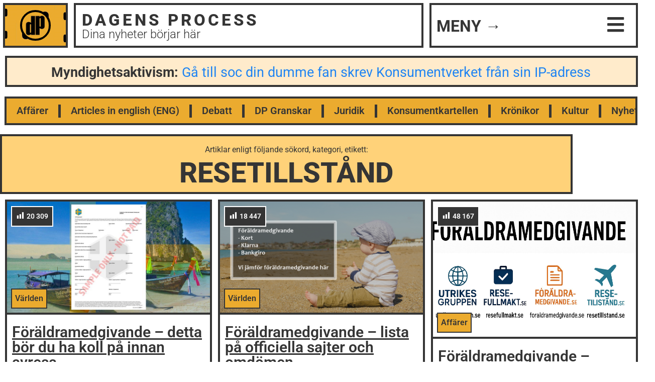

--- FILE ---
content_type: text/html; charset=UTF-8
request_url: https://dagensprocess.se/tag/resetillstand/
body_size: 20740
content:
<!doctype html><html dir="ltr" lang="sv-SE" prefix="og: https://ogp.me/ns#"><head><script data-no-optimize="1">var litespeed_docref=sessionStorage.getItem("litespeed_docref");litespeed_docref&&(Object.defineProperty(document,"referrer",{get:function(){return litespeed_docref}}),sessionStorage.removeItem("litespeed_docref"));</script> <meta charset="UTF-8"><meta name="viewport" content="width=device-width, initial-scale=1"><link rel="profile" href="https://gmpg.org/xfn/11"><title>Resetillstånd - Dagensprocess.se</title><meta name="robots" content="max-image-preview:large" /><link rel="canonical" href="https://dagensprocess.se/tag/resetillstand/" /><meta name="generator" content="All in One SEO (AIOSEO) 4.9.3" /> <script type="application/ld+json" class="aioseo-schema">{"@context":"https:\/\/schema.org","@graph":[{"@type":"BreadcrumbList","@id":"https:\/\/dagensprocess.se\/tag\/resetillstand\/#breadcrumblist","itemListElement":[{"@type":"ListItem","@id":"https:\/\/dagensprocess.se#listItem","position":1,"name":"Hem","item":"https:\/\/dagensprocess.se","nextItem":{"@type":"ListItem","@id":"https:\/\/dagensprocess.se\/tag\/resetillstand\/#listItem","name":"Resetillst\u00e5nd"}},{"@type":"ListItem","@id":"https:\/\/dagensprocess.se\/tag\/resetillstand\/#listItem","position":2,"name":"Resetillst\u00e5nd","previousItem":{"@type":"ListItem","@id":"https:\/\/dagensprocess.se#listItem","name":"Hem"}}]},{"@type":"CollectionPage","@id":"https:\/\/dagensprocess.se\/tag\/resetillstand\/#collectionpage","url":"https:\/\/dagensprocess.se\/tag\/resetillstand\/","name":"Resetillst\u00e5nd - Dagensprocess.se","inLanguage":"sv-SE","isPartOf":{"@id":"https:\/\/dagensprocess.se\/#website"},"breadcrumb":{"@id":"https:\/\/dagensprocess.se\/tag\/resetillstand\/#breadcrumblist"}},{"@type":"Organization","@id":"https:\/\/dagensprocess.se\/#organization","name":"Dagensprocess.se","description":"Dagensprocess.se","url":"https:\/\/dagensprocess.se\/"},{"@type":"WebSite","@id":"https:\/\/dagensprocess.se\/#website","url":"https:\/\/dagensprocess.se\/","name":"Dagensprocess.se","description":"Dagensprocess.se","inLanguage":"sv-SE","publisher":{"@id":"https:\/\/dagensprocess.se\/#organization"}}]}</script> <link rel="alternate" type="application/rss+xml" title="Dagensprocess.se &raquo; Webbflöde" href="https://dagensprocess.se/feed/" /><link rel="alternate" type="application/rss+xml" title="Dagensprocess.se &raquo; Kommentarsflöde" href="https://dagensprocess.se/comments/feed/" /><link rel="alternate" type="application/rss+xml" title="Dagensprocess.se &raquo; etikettflöde för Resetillstånd" href="https://dagensprocess.se/tag/resetillstand/feed/" />
<script id="dagen-ready" type="litespeed/javascript">window.advanced_ads_ready=function(e,a){a=a||"complete";var d=function(e){return"interactive"===a?"loading"!==e:"complete"===e};d(document.readyState)?e():document.addEventListener("readystatechange",(function(a){d(a.target.readyState)&&e()}),{once:"interactive"===a})},window.advanced_ads_ready_queue=window.advanced_ads_ready_queue||[]</script> <style id='wp-img-auto-sizes-contain-inline-css'>img:is([sizes=auto i],[sizes^="auto," i]){contain-intrinsic-size:3000px 1500px}
/*# sourceURL=wp-img-auto-sizes-contain-inline-css */</style><link data-optimized="2" rel="stylesheet" href="https://dagensprocess.se/wp-content/litespeed/css/99f5f99a7f59f2e972b4ad2013a4ed4e.css?ver=740c3" /><style id='global-styles-inline-css'>:root{--wp--preset--aspect-ratio--square: 1;--wp--preset--aspect-ratio--4-3: 4/3;--wp--preset--aspect-ratio--3-4: 3/4;--wp--preset--aspect-ratio--3-2: 3/2;--wp--preset--aspect-ratio--2-3: 2/3;--wp--preset--aspect-ratio--16-9: 16/9;--wp--preset--aspect-ratio--9-16: 9/16;--wp--preset--color--black: #000000;--wp--preset--color--cyan-bluish-gray: #abb8c3;--wp--preset--color--white: #ffffff;--wp--preset--color--pale-pink: #f78da7;--wp--preset--color--vivid-red: #cf2e2e;--wp--preset--color--luminous-vivid-orange: #ff6900;--wp--preset--color--luminous-vivid-amber: #fcb900;--wp--preset--color--light-green-cyan: #7bdcb5;--wp--preset--color--vivid-green-cyan: #00d084;--wp--preset--color--pale-cyan-blue: #8ed1fc;--wp--preset--color--vivid-cyan-blue: #0693e3;--wp--preset--color--vivid-purple: #9b51e0;--wp--preset--gradient--vivid-cyan-blue-to-vivid-purple: linear-gradient(135deg,rgb(6,147,227) 0%,rgb(155,81,224) 100%);--wp--preset--gradient--light-green-cyan-to-vivid-green-cyan: linear-gradient(135deg,rgb(122,220,180) 0%,rgb(0,208,130) 100%);--wp--preset--gradient--luminous-vivid-amber-to-luminous-vivid-orange: linear-gradient(135deg,rgb(252,185,0) 0%,rgb(255,105,0) 100%);--wp--preset--gradient--luminous-vivid-orange-to-vivid-red: linear-gradient(135deg,rgb(255,105,0) 0%,rgb(207,46,46) 100%);--wp--preset--gradient--very-light-gray-to-cyan-bluish-gray: linear-gradient(135deg,rgb(238,238,238) 0%,rgb(169,184,195) 100%);--wp--preset--gradient--cool-to-warm-spectrum: linear-gradient(135deg,rgb(74,234,220) 0%,rgb(151,120,209) 20%,rgb(207,42,186) 40%,rgb(238,44,130) 60%,rgb(251,105,98) 80%,rgb(254,248,76) 100%);--wp--preset--gradient--blush-light-purple: linear-gradient(135deg,rgb(255,206,236) 0%,rgb(152,150,240) 100%);--wp--preset--gradient--blush-bordeaux: linear-gradient(135deg,rgb(254,205,165) 0%,rgb(254,45,45) 50%,rgb(107,0,62) 100%);--wp--preset--gradient--luminous-dusk: linear-gradient(135deg,rgb(255,203,112) 0%,rgb(199,81,192) 50%,rgb(65,88,208) 100%);--wp--preset--gradient--pale-ocean: linear-gradient(135deg,rgb(255,245,203) 0%,rgb(182,227,212) 50%,rgb(51,167,181) 100%);--wp--preset--gradient--electric-grass: linear-gradient(135deg,rgb(202,248,128) 0%,rgb(113,206,126) 100%);--wp--preset--gradient--midnight: linear-gradient(135deg,rgb(2,3,129) 0%,rgb(40,116,252) 100%);--wp--preset--font-size--small: 13px;--wp--preset--font-size--medium: 20px;--wp--preset--font-size--large: 36px;--wp--preset--font-size--x-large: 42px;--wp--preset--spacing--20: 0.44rem;--wp--preset--spacing--30: 0.67rem;--wp--preset--spacing--40: 1rem;--wp--preset--spacing--50: 1.5rem;--wp--preset--spacing--60: 2.25rem;--wp--preset--spacing--70: 3.38rem;--wp--preset--spacing--80: 5.06rem;--wp--preset--shadow--natural: 6px 6px 9px rgba(0, 0, 0, 0.2);--wp--preset--shadow--deep: 12px 12px 50px rgba(0, 0, 0, 0.4);--wp--preset--shadow--sharp: 6px 6px 0px rgba(0, 0, 0, 0.2);--wp--preset--shadow--outlined: 6px 6px 0px -3px rgb(255, 255, 255), 6px 6px rgb(0, 0, 0);--wp--preset--shadow--crisp: 6px 6px 0px rgb(0, 0, 0);}:root { --wp--style--global--content-size: 800px;--wp--style--global--wide-size: 1200px; }:where(body) { margin: 0; }.wp-site-blocks > .alignleft { float: left; margin-right: 2em; }.wp-site-blocks > .alignright { float: right; margin-left: 2em; }.wp-site-blocks > .aligncenter { justify-content: center; margin-left: auto; margin-right: auto; }:where(.wp-site-blocks) > * { margin-block-start: 24px; margin-block-end: 0; }:where(.wp-site-blocks) > :first-child { margin-block-start: 0; }:where(.wp-site-blocks) > :last-child { margin-block-end: 0; }:root { --wp--style--block-gap: 24px; }:root :where(.is-layout-flow) > :first-child{margin-block-start: 0;}:root :where(.is-layout-flow) > :last-child{margin-block-end: 0;}:root :where(.is-layout-flow) > *{margin-block-start: 24px;margin-block-end: 0;}:root :where(.is-layout-constrained) > :first-child{margin-block-start: 0;}:root :where(.is-layout-constrained) > :last-child{margin-block-end: 0;}:root :where(.is-layout-constrained) > *{margin-block-start: 24px;margin-block-end: 0;}:root :where(.is-layout-flex){gap: 24px;}:root :where(.is-layout-grid){gap: 24px;}.is-layout-flow > .alignleft{float: left;margin-inline-start: 0;margin-inline-end: 2em;}.is-layout-flow > .alignright{float: right;margin-inline-start: 2em;margin-inline-end: 0;}.is-layout-flow > .aligncenter{margin-left: auto !important;margin-right: auto !important;}.is-layout-constrained > .alignleft{float: left;margin-inline-start: 0;margin-inline-end: 2em;}.is-layout-constrained > .alignright{float: right;margin-inline-start: 2em;margin-inline-end: 0;}.is-layout-constrained > .aligncenter{margin-left: auto !important;margin-right: auto !important;}.is-layout-constrained > :where(:not(.alignleft):not(.alignright):not(.alignfull)){max-width: var(--wp--style--global--content-size);margin-left: auto !important;margin-right: auto !important;}.is-layout-constrained > .alignwide{max-width: var(--wp--style--global--wide-size);}body .is-layout-flex{display: flex;}.is-layout-flex{flex-wrap: wrap;align-items: center;}.is-layout-flex > :is(*, div){margin: 0;}body .is-layout-grid{display: grid;}.is-layout-grid > :is(*, div){margin: 0;}body{padding-top: 0px;padding-right: 0px;padding-bottom: 0px;padding-left: 0px;}a:where(:not(.wp-element-button)){text-decoration: underline;}:root :where(.wp-element-button, .wp-block-button__link){background-color: #32373c;border-width: 0;color: #fff;font-family: inherit;font-size: inherit;font-style: inherit;font-weight: inherit;letter-spacing: inherit;line-height: inherit;padding-top: calc(0.667em + 2px);padding-right: calc(1.333em + 2px);padding-bottom: calc(0.667em + 2px);padding-left: calc(1.333em + 2px);text-decoration: none;text-transform: inherit;}.has-black-color{color: var(--wp--preset--color--black) !important;}.has-cyan-bluish-gray-color{color: var(--wp--preset--color--cyan-bluish-gray) !important;}.has-white-color{color: var(--wp--preset--color--white) !important;}.has-pale-pink-color{color: var(--wp--preset--color--pale-pink) !important;}.has-vivid-red-color{color: var(--wp--preset--color--vivid-red) !important;}.has-luminous-vivid-orange-color{color: var(--wp--preset--color--luminous-vivid-orange) !important;}.has-luminous-vivid-amber-color{color: var(--wp--preset--color--luminous-vivid-amber) !important;}.has-light-green-cyan-color{color: var(--wp--preset--color--light-green-cyan) !important;}.has-vivid-green-cyan-color{color: var(--wp--preset--color--vivid-green-cyan) !important;}.has-pale-cyan-blue-color{color: var(--wp--preset--color--pale-cyan-blue) !important;}.has-vivid-cyan-blue-color{color: var(--wp--preset--color--vivid-cyan-blue) !important;}.has-vivid-purple-color{color: var(--wp--preset--color--vivid-purple) !important;}.has-black-background-color{background-color: var(--wp--preset--color--black) !important;}.has-cyan-bluish-gray-background-color{background-color: var(--wp--preset--color--cyan-bluish-gray) !important;}.has-white-background-color{background-color: var(--wp--preset--color--white) !important;}.has-pale-pink-background-color{background-color: var(--wp--preset--color--pale-pink) !important;}.has-vivid-red-background-color{background-color: var(--wp--preset--color--vivid-red) !important;}.has-luminous-vivid-orange-background-color{background-color: var(--wp--preset--color--luminous-vivid-orange) !important;}.has-luminous-vivid-amber-background-color{background-color: var(--wp--preset--color--luminous-vivid-amber) !important;}.has-light-green-cyan-background-color{background-color: var(--wp--preset--color--light-green-cyan) !important;}.has-vivid-green-cyan-background-color{background-color: var(--wp--preset--color--vivid-green-cyan) !important;}.has-pale-cyan-blue-background-color{background-color: var(--wp--preset--color--pale-cyan-blue) !important;}.has-vivid-cyan-blue-background-color{background-color: var(--wp--preset--color--vivid-cyan-blue) !important;}.has-vivid-purple-background-color{background-color: var(--wp--preset--color--vivid-purple) !important;}.has-black-border-color{border-color: var(--wp--preset--color--black) !important;}.has-cyan-bluish-gray-border-color{border-color: var(--wp--preset--color--cyan-bluish-gray) !important;}.has-white-border-color{border-color: var(--wp--preset--color--white) !important;}.has-pale-pink-border-color{border-color: var(--wp--preset--color--pale-pink) !important;}.has-vivid-red-border-color{border-color: var(--wp--preset--color--vivid-red) !important;}.has-luminous-vivid-orange-border-color{border-color: var(--wp--preset--color--luminous-vivid-orange) !important;}.has-luminous-vivid-amber-border-color{border-color: var(--wp--preset--color--luminous-vivid-amber) !important;}.has-light-green-cyan-border-color{border-color: var(--wp--preset--color--light-green-cyan) !important;}.has-vivid-green-cyan-border-color{border-color: var(--wp--preset--color--vivid-green-cyan) !important;}.has-pale-cyan-blue-border-color{border-color: var(--wp--preset--color--pale-cyan-blue) !important;}.has-vivid-cyan-blue-border-color{border-color: var(--wp--preset--color--vivid-cyan-blue) !important;}.has-vivid-purple-border-color{border-color: var(--wp--preset--color--vivid-purple) !important;}.has-vivid-cyan-blue-to-vivid-purple-gradient-background{background: var(--wp--preset--gradient--vivid-cyan-blue-to-vivid-purple) !important;}.has-light-green-cyan-to-vivid-green-cyan-gradient-background{background: var(--wp--preset--gradient--light-green-cyan-to-vivid-green-cyan) !important;}.has-luminous-vivid-amber-to-luminous-vivid-orange-gradient-background{background: var(--wp--preset--gradient--luminous-vivid-amber-to-luminous-vivid-orange) !important;}.has-luminous-vivid-orange-to-vivid-red-gradient-background{background: var(--wp--preset--gradient--luminous-vivid-orange-to-vivid-red) !important;}.has-very-light-gray-to-cyan-bluish-gray-gradient-background{background: var(--wp--preset--gradient--very-light-gray-to-cyan-bluish-gray) !important;}.has-cool-to-warm-spectrum-gradient-background{background: var(--wp--preset--gradient--cool-to-warm-spectrum) !important;}.has-blush-light-purple-gradient-background{background: var(--wp--preset--gradient--blush-light-purple) !important;}.has-blush-bordeaux-gradient-background{background: var(--wp--preset--gradient--blush-bordeaux) !important;}.has-luminous-dusk-gradient-background{background: var(--wp--preset--gradient--luminous-dusk) !important;}.has-pale-ocean-gradient-background{background: var(--wp--preset--gradient--pale-ocean) !important;}.has-electric-grass-gradient-background{background: var(--wp--preset--gradient--electric-grass) !important;}.has-midnight-gradient-background{background: var(--wp--preset--gradient--midnight) !important;}.has-small-font-size{font-size: var(--wp--preset--font-size--small) !important;}.has-medium-font-size{font-size: var(--wp--preset--font-size--medium) !important;}.has-large-font-size{font-size: var(--wp--preset--font-size--large) !important;}.has-x-large-font-size{font-size: var(--wp--preset--font-size--x-large) !important;}
:root :where(.wp-block-pullquote){font-size: 1.5em;line-height: 1.6;}
/*# sourceURL=global-styles-inline-css */</style> <script type="litespeed/javascript" data-src="https://dagensprocess.se/wp-includes/js/jquery/jquery.min.js" id="jquery-core-js"></script> <script id="jquery-js-after" type="litespeed/javascript">!function($){"use strict";$(document).ready(function(){$(this).scrollTop()>100&&$(".hfe-scroll-to-top-wrap").removeClass("hfe-scroll-to-top-hide"),$(window).scroll(function(){$(this).scrollTop()<100?$(".hfe-scroll-to-top-wrap").fadeOut(300):$(".hfe-scroll-to-top-wrap").fadeIn(300)}),$(".hfe-scroll-to-top-wrap").on("click",function(){$("html, body").animate({scrollTop:0},300);return!1})})}(jQuery);!function($){'use strict';$(document).ready(function(){var bar=$('.hfe-reading-progress-bar');if(!bar.length)return;$(window).on('scroll',function(){var s=$(window).scrollTop(),d=$(document).height()-$(window).height(),p=d?s/d*100:0;bar.css('width',p+'%')})})}(jQuery)</script> <script id="track-the-click-js-extra" type="litespeed/javascript">var ajax_var={"nonce":"987f452816"};var ttc_data={"proBeacon":""}</script> <script src="https://dagensprocess.se/wp-content/plugins/track-the-click/public/js/track-the-click-public.js" id="track-the-click-js" data-noptimize="true" data-no-optimize="1"></script> <script id="track-the-click-js-after" data-noptimize="true" data-no-optimize="1">function getHomeURL() {return "https://dagensprocess.se";}
function getPostID() {return 0;}
function showClickCounts() {return false;}

//# sourceURL=track-the-click-js-after</script> <script id="ecs_ajax_load-js-extra" type="litespeed/javascript">var ecs_ajax_params={"ajaxurl":"https://dagensprocess.se/wp-admin/admin-ajax.php","posts":"{\"tag\":\"resetillstand\",\"error\":\"\",\"m\":\"\",\"p\":0,\"post_parent\":\"\",\"subpost\":\"\",\"subpost_id\":\"\",\"attachment\":\"\",\"attachment_id\":0,\"name\":\"\",\"pagename\":\"\",\"page_id\":0,\"second\":\"\",\"minute\":\"\",\"hour\":\"\",\"day\":0,\"monthnum\":0,\"year\":0,\"w\":0,\"category_name\":\"\",\"cat\":\"\",\"tag_id\":332,\"author\":\"\",\"author_name\":\"\",\"feed\":\"\",\"tb\":\"\",\"paged\":0,\"meta_key\":\"\",\"meta_value\":\"\",\"preview\":\"\",\"s\":\"\",\"sentence\":\"\",\"title\":\"\",\"fields\":\"all\",\"menu_order\":\"\",\"embed\":\"\",\"category__in\":[],\"category__not_in\":[],\"category__and\":[],\"post__in\":[],\"post__not_in\":[],\"post_name__in\":[],\"tag__in\":[],\"tag__not_in\":[],\"tag__and\":[],\"tag_slug__in\":[\"resetillstand\"],\"tag_slug__and\":[],\"post_parent__in\":[],\"post_parent__not_in\":[],\"author__in\":[],\"author__not_in\":[],\"search_columns\":[],\"ignore_sticky_posts\":false,\"suppress_filters\":false,\"cache_results\":true,\"update_post_term_cache\":true,\"update_menu_item_cache\":false,\"lazy_load_term_meta\":true,\"update_post_meta_cache\":true,\"post_type\":\"\",\"posts_per_page\":10,\"nopaging\":false,\"comments_per_page\":\"50\",\"no_found_rows\":false,\"order\":\"DESC\"}"}</script> <link rel="https://api.w.org/" href="https://dagensprocess.se/wp-json/" /><link rel="alternate" title="JSON" type="application/json" href="https://dagensprocess.se/wp-json/wp/v2/tags/332" /><link rel="EditURI" type="application/rsd+xml" title="RSD" href="https://dagensprocess.se/xmlrpc.php?rsd" /><meta name="generator" content="WordPress 6.9" /><meta name="generator" content="Elementor 3.34.1; features: additional_custom_breakpoints; settings: css_print_method-external, google_font-enabled, font_display-auto"><style>.e-con.e-parent:nth-of-type(n+4):not(.e-lazyloaded):not(.e-no-lazyload),
				.e-con.e-parent:nth-of-type(n+4):not(.e-lazyloaded):not(.e-no-lazyload) * {
					background-image: none !important;
				}
				@media screen and (max-height: 1024px) {
					.e-con.e-parent:nth-of-type(n+3):not(.e-lazyloaded):not(.e-no-lazyload),
					.e-con.e-parent:nth-of-type(n+3):not(.e-lazyloaded):not(.e-no-lazyload) * {
						background-image: none !important;
					}
				}
				@media screen and (max-height: 640px) {
					.e-con.e-parent:nth-of-type(n+2):not(.e-lazyloaded):not(.e-no-lazyload),
					.e-con.e-parent:nth-of-type(n+2):not(.e-lazyloaded):not(.e-no-lazyload) * {
						background-image: none !important;
					}
				}</style><style type="text/css">.saboxplugin-wrap{-webkit-box-sizing:border-box;-moz-box-sizing:border-box;-ms-box-sizing:border-box;box-sizing:border-box;border:1px solid #eee;width:100%;clear:both;display:block;overflow:hidden;word-wrap:break-word;position:relative}.saboxplugin-wrap .saboxplugin-gravatar{float:left;padding:0 20px 20px 20px}.saboxplugin-wrap .saboxplugin-gravatar img{max-width:100px;height:auto;border-radius:0;}.saboxplugin-wrap .saboxplugin-authorname{font-size:18px;line-height:1;margin:20px 0 0 20px;display:block}.saboxplugin-wrap .saboxplugin-authorname a{text-decoration:none}.saboxplugin-wrap .saboxplugin-authorname a:focus{outline:0}.saboxplugin-wrap .saboxplugin-desc{display:block;margin:5px 20px}.saboxplugin-wrap .saboxplugin-desc a{text-decoration:underline}.saboxplugin-wrap .saboxplugin-desc p{margin:5px 0 12px}.saboxplugin-wrap .saboxplugin-web{margin:0 20px 15px;text-align:left}.saboxplugin-wrap .sab-web-position{text-align:right}.saboxplugin-wrap .saboxplugin-web a{color:#ccc;text-decoration:none}.saboxplugin-wrap .saboxplugin-socials{position:relative;display:block;background:#fcfcfc;padding:5px;border-top:1px solid #eee}.saboxplugin-wrap .saboxplugin-socials a svg{width:20px;height:20px}.saboxplugin-wrap .saboxplugin-socials a svg .st2{fill:#fff; transform-origin:center center;}.saboxplugin-wrap .saboxplugin-socials a svg .st1{fill:rgba(0,0,0,.3)}.saboxplugin-wrap .saboxplugin-socials a:hover{opacity:.8;-webkit-transition:opacity .4s;-moz-transition:opacity .4s;-o-transition:opacity .4s;transition:opacity .4s;box-shadow:none!important;-webkit-box-shadow:none!important}.saboxplugin-wrap .saboxplugin-socials .saboxplugin-icon-color{box-shadow:none;padding:0;border:0;-webkit-transition:opacity .4s;-moz-transition:opacity .4s;-o-transition:opacity .4s;transition:opacity .4s;display:inline-block;color:#fff;font-size:0;text-decoration:inherit;margin:5px;-webkit-border-radius:0;-moz-border-radius:0;-ms-border-radius:0;-o-border-radius:0;border-radius:0;overflow:hidden}.saboxplugin-wrap .saboxplugin-socials .saboxplugin-icon-grey{text-decoration:inherit;box-shadow:none;position:relative;display:-moz-inline-stack;display:inline-block;vertical-align:middle;zoom:1;margin:10px 5px;color:#444;fill:#444}.clearfix:after,.clearfix:before{content:' ';display:table;line-height:0;clear:both}.ie7 .clearfix{zoom:1}.saboxplugin-socials.sabox-colored .saboxplugin-icon-color .sab-twitch{border-color:#38245c}.saboxplugin-socials.sabox-colored .saboxplugin-icon-color .sab-behance{border-color:#003eb0}.saboxplugin-socials.sabox-colored .saboxplugin-icon-color .sab-deviantart{border-color:#036824}.saboxplugin-socials.sabox-colored .saboxplugin-icon-color .sab-digg{border-color:#00327c}.saboxplugin-socials.sabox-colored .saboxplugin-icon-color .sab-dribbble{border-color:#ba1655}.saboxplugin-socials.sabox-colored .saboxplugin-icon-color .sab-facebook{border-color:#1e2e4f}.saboxplugin-socials.sabox-colored .saboxplugin-icon-color .sab-flickr{border-color:#003576}.saboxplugin-socials.sabox-colored .saboxplugin-icon-color .sab-github{border-color:#264874}.saboxplugin-socials.sabox-colored .saboxplugin-icon-color .sab-google{border-color:#0b51c5}.saboxplugin-socials.sabox-colored .saboxplugin-icon-color .sab-html5{border-color:#902e13}.saboxplugin-socials.sabox-colored .saboxplugin-icon-color .sab-instagram{border-color:#1630aa}.saboxplugin-socials.sabox-colored .saboxplugin-icon-color .sab-linkedin{border-color:#00344f}.saboxplugin-socials.sabox-colored .saboxplugin-icon-color .sab-pinterest{border-color:#5b040e}.saboxplugin-socials.sabox-colored .saboxplugin-icon-color .sab-reddit{border-color:#992900}.saboxplugin-socials.sabox-colored .saboxplugin-icon-color .sab-rss{border-color:#a43b0a}.saboxplugin-socials.sabox-colored .saboxplugin-icon-color .sab-sharethis{border-color:#5d8420}.saboxplugin-socials.sabox-colored .saboxplugin-icon-color .sab-soundcloud{border-color:#995200}.saboxplugin-socials.sabox-colored .saboxplugin-icon-color .sab-spotify{border-color:#0f612c}.saboxplugin-socials.sabox-colored .saboxplugin-icon-color .sab-stackoverflow{border-color:#a95009}.saboxplugin-socials.sabox-colored .saboxplugin-icon-color .sab-steam{border-color:#006388}.saboxplugin-socials.sabox-colored .saboxplugin-icon-color .sab-user_email{border-color:#b84e05}.saboxplugin-socials.sabox-colored .saboxplugin-icon-color .sab-tumblr{border-color:#10151b}.saboxplugin-socials.sabox-colored .saboxplugin-icon-color .sab-twitter{border-color:#0967a0}.saboxplugin-socials.sabox-colored .saboxplugin-icon-color .sab-vimeo{border-color:#0d7091}.saboxplugin-socials.sabox-colored .saboxplugin-icon-color .sab-windows{border-color:#003f71}.saboxplugin-socials.sabox-colored .saboxplugin-icon-color .sab-whatsapp{border-color:#003f71}.saboxplugin-socials.sabox-colored .saboxplugin-icon-color .sab-wordpress{border-color:#0f3647}.saboxplugin-socials.sabox-colored .saboxplugin-icon-color .sab-yahoo{border-color:#14002d}.saboxplugin-socials.sabox-colored .saboxplugin-icon-color .sab-youtube{border-color:#900}.saboxplugin-socials.sabox-colored .saboxplugin-icon-color .sab-xing{border-color:#000202}.saboxplugin-socials.sabox-colored .saboxplugin-icon-color .sab-mixcloud{border-color:#2475a0}.saboxplugin-socials.sabox-colored .saboxplugin-icon-color .sab-vk{border-color:#243549}.saboxplugin-socials.sabox-colored .saboxplugin-icon-color .sab-medium{border-color:#00452c}.saboxplugin-socials.sabox-colored .saboxplugin-icon-color .sab-quora{border-color:#420e00}.saboxplugin-socials.sabox-colored .saboxplugin-icon-color .sab-meetup{border-color:#9b181c}.saboxplugin-socials.sabox-colored .saboxplugin-icon-color .sab-goodreads{border-color:#000}.saboxplugin-socials.sabox-colored .saboxplugin-icon-color .sab-snapchat{border-color:#999700}.saboxplugin-socials.sabox-colored .saboxplugin-icon-color .sab-500px{border-color:#00557f}.saboxplugin-socials.sabox-colored .saboxplugin-icon-color .sab-mastodont{border-color:#185886}.sabox-plus-item{margin-bottom:20px}@media screen and (max-width:480px){.saboxplugin-wrap{text-align:center}.saboxplugin-wrap .saboxplugin-gravatar{float:none;padding:20px 0;text-align:center;margin:0 auto;display:block}.saboxplugin-wrap .saboxplugin-gravatar img{float:none;display:inline-block;display:-moz-inline-stack;vertical-align:middle;zoom:1}.saboxplugin-wrap .saboxplugin-desc{margin:0 10px 20px;text-align:center}.saboxplugin-wrap .saboxplugin-authorname{text-align:center;margin:10px 0 20px}}body .saboxplugin-authorname a,body .saboxplugin-authorname a:hover{box-shadow:none;-webkit-box-shadow:none}a.sab-profile-edit{font-size:16px!important;line-height:1!important}.sab-edit-settings a,a.sab-profile-edit{color:#0073aa!important;box-shadow:none!important;-webkit-box-shadow:none!important}.sab-edit-settings{margin-right:15px;position:absolute;right:0;z-index:2;bottom:10px;line-height:20px}.sab-edit-settings i{margin-left:5px}.saboxplugin-socials{line-height:1!important}.rtl .saboxplugin-wrap .saboxplugin-gravatar{float:right}.rtl .saboxplugin-wrap .saboxplugin-authorname{display:flex;align-items:center}.rtl .saboxplugin-wrap .saboxplugin-authorname .sab-profile-edit{margin-right:10px}.rtl .sab-edit-settings{right:auto;left:0}img.sab-custom-avatar{max-width:75px;}.saboxplugin-wrap {margin-top:0px; margin-bottom:0px; padding: 0px 0px }.saboxplugin-wrap .saboxplugin-authorname {font-size:18px; line-height:25px;}.saboxplugin-wrap .saboxplugin-desc p, .saboxplugin-wrap .saboxplugin-desc {font-size:14px !important; line-height:21px !important;}.saboxplugin-wrap .saboxplugin-web {font-size:14px;}.saboxplugin-wrap .saboxplugin-socials a svg {width:18px;height:18px;}</style><link rel="icon" href="https://dagensprocess.se/wp-content/uploads/2020/09/cropped-DP-FAV-32x32.jpg" sizes="32x32" /><link rel="icon" href="https://dagensprocess.se/wp-content/uploads/2020/09/cropped-DP-FAV-192x192.jpg" sizes="192x192" /><link rel="apple-touch-icon" href="https://dagensprocess.se/wp-content/uploads/2020/09/cropped-DP-FAV-180x180.jpg" /><meta name="msapplication-TileImage" content="https://dagensprocess.se/wp-content/uploads/2020/09/cropped-DP-FAV-270x270.jpg" /><style id="wp-custom-css">.elementor-2463 .elementor-element.elementor-element-4feea73 .elementor-post__title, .elementor-2463 .elementor-element.elementor-element-4feea73 .elementor-post__title a:hover {
    color: #1D83F3;
}

.elementor-widget-heading .elementor-heading-title[class*=elementor-size-]>a:hover {
    color: #1D83F3;
}

.elementor-4175 .elementor-element.elementor-element-8ead751 .elementor-author-box__name:hover {
     color: #1D83F3;
}



.wp-block-image img, .wp-block-image.has-custom-border img {
    BORDER: 4PX SOLID #353535;
}


.wp-block-image figcaption {
    padding-bottom: 5px;
    padding-top: 10px;
    padding-left: 16px;
    padding-right: 16px;
    border: 0px solid #353535;
    background-color: #ebab2e;
		margin-bottom: 0px;
		margin-top: 0px;
}

.elementor-2702 .elementor-element.elementor-element-40c6600 .elementor-search-form__submit {
    border-left: 4px solid #353535;
}

i.mce-ico.mce-i-link {
    display: none;
}

button#mceu_9-button {
    display: none;
}

i.mce-ico.mce-i-fullscreen {
    display: none;
}

button#mceu_10-button {
    display: none;
}

input#gform_submit_button_2.gform_button.button {
    display: none;
}

ul#menu-1-c27f743.elementor-nav-menu {
    display: flex;
    flex-direction: row;
    justify-content: space-between;
    flex-wrap: nowrap;
    overflow: auto;
    align-items: center;
    align-content: flex-start;
    scroll-snap-type: x mandatory;
    }
    .navmenu .elementor-nav-menu::-webkit-scrollbar {
    display: none;
    }
    .navmenu .elementor-nav-menu li{
    min-width: 300%;
    margin-right: 10px;
    align-content: center;
    align-items: center;
    overflow: hidden;
    scroll-snap-align: center;
    }
}</style></head><body class="archive tag tag-resetillstand tag-332 wp-embed-responsive wp-theme-hello-elementor ehf-template-hello-elementor ehf-stylesheet-hello-elementor hello-elementor-default elementor-page-2691 elementor-default elementor-template-full-width elementor-kit-2428 aa-prefix-dagen-"><a class="skip-link screen-reader-text" href="#content">Hoppa till innehåll</a><header data-elementor-type="header" data-elementor-id="5331" class="elementor elementor-5331 elementor-location-header" data-elementor-post-type="elementor_library"><section class="elementor-section elementor-top-section elementor-element elementor-element-1c4a50b elementor-section-full_width elementor-section-height-default elementor-section-height-default" data-id="1c4a50b" data-element_type="section" data-settings="{&quot;sticky&quot;:&quot;top&quot;,&quot;sticky_on&quot;:[],&quot;sticky_offset&quot;:0,&quot;sticky_effects_offset&quot;:0,&quot;sticky_anchor_link_offset&quot;:0}"><div class="elementor-container elementor-column-gap-default"><div class="elementor-column elementor-col-33 elementor-top-column elementor-element elementor-element-cbc0751" data-id="cbc0751" data-element_type="column" data-settings="{&quot;background_background&quot;:&quot;classic&quot;}"><div class="elementor-widget-wrap elementor-element-populated"><div class="elementor-background-overlay"></div><div class="elementor-element elementor-element-5032350 elementor-widget elementor-widget-image" data-id="5032350" data-element_type="widget" data-widget_type="image.default"><div class="elementor-widget-container">
<a href="https://dagensprocess.se/">
<img data-lazyloaded="1" src="[data-uri]" fetchpriority="high" width="512" height="512" data-src="https://dagensprocess.se/wp-content/uploads/2020/09/cropped-DP-FAV.jpg" class="attachment-full size-full wp-image-1824" alt="" data-srcset="https://dagensprocess.se/wp-content/uploads/2020/09/cropped-DP-FAV.jpg 512w, https://dagensprocess.se/wp-content/uploads/2020/09/cropped-DP-FAV-300x300.jpg 300w, https://dagensprocess.se/wp-content/uploads/2020/09/cropped-DP-FAV-150x150.jpg 150w, https://dagensprocess.se/wp-content/uploads/2020/09/cropped-DP-FAV-360x360.jpg 360w, https://dagensprocess.se/wp-content/uploads/2020/09/cropped-DP-FAV-350x350.jpg 350w, https://dagensprocess.se/wp-content/uploads/2020/09/cropped-DP-FAV-270x270.jpg 270w, https://dagensprocess.se/wp-content/uploads/2020/09/cropped-DP-FAV-192x192.jpg 192w, https://dagensprocess.se/wp-content/uploads/2020/09/cropped-DP-FAV-180x180.jpg 180w, https://dagensprocess.se/wp-content/uploads/2020/09/cropped-DP-FAV-32x32.jpg 32w" data-sizes="(max-width: 512px) 100vw, 512px" />								</a></div></div></div></div><div class="elementor-column elementor-col-33 elementor-top-column elementor-element elementor-element-9c2c5c0 elementor-hidden-mobile" data-id="9c2c5c0" data-element_type="column" data-settings="{&quot;background_background&quot;:&quot;classic&quot;,&quot;animation_mobile&quot;:&quot;none&quot;}"><div class="elementor-widget-wrap elementor-element-populated"><div class="elementor-element elementor-element-d107a43 elementor-widget elementor-widget-text-editor" data-id="d107a43" data-element_type="widget" data-widget_type="text-editor.default"><div class="elementor-widget-container"><p><span style="color: #353535;"><a style="color: #353535;" href="https://dagensprocess.se/">DAGENS PROCESS</a></span></p></div></div><div class="elementor-element elementor-element-6f25b5d elementor-widget elementor-widget-text-editor" data-id="6f25b5d" data-element_type="widget" data-widget_type="text-editor.default"><div class="elementor-widget-container"><p><span style="color: #353535;">Dina nyheter börjar här</span></p></div></div></div></div><div class="elementor-column elementor-col-33 elementor-top-column elementor-element elementor-element-b74635f elementor-hidden-mobile" data-id="b74635f" data-element_type="column" data-settings="{&quot;background_background&quot;:&quot;classic&quot;,&quot;animation_mobile&quot;:&quot;none&quot;}"><div class="elementor-widget-wrap elementor-element-populated"><section class="elementor-section elementor-inner-section elementor-element elementor-element-1cf114f elementor-section-boxed elementor-section-height-default elementor-section-height-default" data-id="1cf114f" data-element_type="section"><div class="elementor-container elementor-column-gap-default"><div class="elementor-column elementor-col-50 elementor-inner-column elementor-element elementor-element-86d4fc5" data-id="86d4fc5" data-element_type="column"><div class="elementor-widget-wrap elementor-element-populated"><div class="elementor-element elementor-element-5161e39 elementor-widget elementor-widget-text-editor" data-id="5161e39" data-element_type="widget" data-widget_type="text-editor.default"><div class="elementor-widget-container"><p>MENY →</p></div></div></div></div><div class="elementor-column elementor-col-50 elementor-inner-column elementor-element elementor-element-fceec65" data-id="fceec65" data-element_type="column"><div class="elementor-widget-wrap elementor-element-populated"><div class="elementor-element elementor-element-6c2b918 hfe-menu-item-space-between hfe-submenu-icon-arrow hfe-link-redirect-child elementor-widget elementor-widget-navigation-menu" data-id="6c2b918" data-element_type="widget" data-settings="{&quot;hamburger_align&quot;:&quot;right&quot;,&quot;padding_horizontal_dropdown_item&quot;:{&quot;unit&quot;:&quot;px&quot;,&quot;size&quot;:19,&quot;sizes&quot;:[]},&quot;toggle_size&quot;:{&quot;unit&quot;:&quot;px&quot;,&quot;size&quot;:38,&quot;sizes&quot;:[]},&quot;toggle_size_mobile&quot;:{&quot;unit&quot;:&quot;px&quot;,&quot;size&quot;:25,&quot;sizes&quot;:[]},&quot;distance_from_menu_mobile&quot;:{&quot;unit&quot;:&quot;px&quot;,&quot;size&quot;:17,&quot;sizes&quot;:[]},&quot;toggle_border_radius&quot;:{&quot;unit&quot;:&quot;px&quot;,&quot;size&quot;:35,&quot;sizes&quot;:[]},&quot;padding_vertical_dropdown_item&quot;:{&quot;unit&quot;:&quot;px&quot;,&quot;size&quot;:13,&quot;sizes&quot;:[]},&quot;distance_from_menu&quot;:{&quot;unit&quot;:&quot;px&quot;,&quot;size&quot;:27,&quot;sizes&quot;:[]},&quot;distance_from_menu_tablet&quot;:{&quot;unit&quot;:&quot;px&quot;,&quot;size&quot;:17,&quot;sizes&quot;:[]},&quot;padding_vertical_dropdown_item_mobile&quot;:{&quot;unit&quot;:&quot;px&quot;,&quot;size&quot;:10,&quot;sizes&quot;:[]},&quot;hamburger_menu_align&quot;:&quot;space-between&quot;,&quot;dropdown_border_radius&quot;:{&quot;unit&quot;:&quot;px&quot;,&quot;top&quot;:&quot;&quot;,&quot;right&quot;:&quot;&quot;,&quot;bottom&quot;:&quot;&quot;,&quot;left&quot;:&quot;&quot;,&quot;isLinked&quot;:true},&quot;dropdown_border_radius_tablet&quot;:{&quot;unit&quot;:&quot;px&quot;,&quot;top&quot;:&quot;&quot;,&quot;right&quot;:&quot;&quot;,&quot;bottom&quot;:&quot;&quot;,&quot;left&quot;:&quot;&quot;,&quot;isLinked&quot;:true},&quot;dropdown_border_radius_mobile&quot;:{&quot;unit&quot;:&quot;px&quot;,&quot;top&quot;:&quot;&quot;,&quot;right&quot;:&quot;&quot;,&quot;bottom&quot;:&quot;&quot;,&quot;left&quot;:&quot;&quot;,&quot;isLinked&quot;:true},&quot;padding_horizontal_dropdown_item_tablet&quot;:{&quot;unit&quot;:&quot;px&quot;,&quot;size&quot;:&quot;&quot;,&quot;sizes&quot;:[]},&quot;padding_horizontal_dropdown_item_mobile&quot;:{&quot;unit&quot;:&quot;px&quot;,&quot;size&quot;:&quot;&quot;,&quot;sizes&quot;:[]},&quot;padding_vertical_dropdown_item_tablet&quot;:{&quot;unit&quot;:&quot;px&quot;,&quot;size&quot;:&quot;&quot;,&quot;sizes&quot;:[]},&quot;toggle_size_tablet&quot;:{&quot;unit&quot;:&quot;px&quot;,&quot;size&quot;:&quot;&quot;,&quot;sizes&quot;:[]},&quot;toggle_border_width&quot;:{&quot;unit&quot;:&quot;px&quot;,&quot;size&quot;:&quot;&quot;,&quot;sizes&quot;:[]},&quot;toggle_border_width_tablet&quot;:{&quot;unit&quot;:&quot;px&quot;,&quot;size&quot;:&quot;&quot;,&quot;sizes&quot;:[]},&quot;toggle_border_width_mobile&quot;:{&quot;unit&quot;:&quot;px&quot;,&quot;size&quot;:&quot;&quot;,&quot;sizes&quot;:[]},&quot;toggle_border_radius_tablet&quot;:{&quot;unit&quot;:&quot;px&quot;,&quot;size&quot;:&quot;&quot;,&quot;sizes&quot;:[]},&quot;toggle_border_radius_mobile&quot;:{&quot;unit&quot;:&quot;px&quot;,&quot;size&quot;:&quot;&quot;,&quot;sizes&quot;:[]}}" data-widget_type="navigation-menu.default"><div class="elementor-widget-container"><div class="hfe-nav-menu hfe-layout-expandible hfe-nav-menu-layout expandible" data-layout="expandible"><div role="button" class="hfe-nav-menu__toggle elementor-clickable" tabindex="0" aria-label="Menu Toggle">
<span class="screen-reader-text">Menu</span><div class="hfe-nav-menu-icon">
<i aria-hidden="true"  class="fas fa-bars"></i></div></div><nav class="hfe-dropdown-expandible hfe-nav-menu__layout-expandible hfe-nav-menu__submenu-arrow" data-toggle-icon="&lt;i aria-hidden=&quot;true&quot; tabindex=&quot;0&quot; class=&quot;fas fa-bars&quot;&gt;&lt;/i&gt;" data-close-icon="&lt;i aria-hidden=&quot;true&quot; tabindex=&quot;0&quot; class=&quot;far fa-window-close&quot;&gt;&lt;/i&gt;" data-full-width="yes"><ul id="menu-1-6c2b918" class="hfe-nav-menu"><li id="menu-item-2014" class="menu-item menu-item-type-custom menu-item-object-custom menu-item-home parent hfe-creative-menu"><a href="https://dagensprocess.se/" class = "hfe-menu-item">Startsida</a></li><li id="menu-item-1977" class="menu-item menu-item-type-taxonomy menu-item-object-category parent hfe-creative-menu"><a href="https://dagensprocess.se/amne/varlden/" class = "hfe-menu-item">Världen</a></li><li id="menu-item-1972" class="menu-item menu-item-type-taxonomy menu-item-object-category parent hfe-creative-menu"><a href="https://dagensprocess.se/amne/nyheter/" class = "hfe-menu-item">Nyheter</a></li><li id="menu-item-13850" class="menu-item menu-item-type-taxonomy menu-item-object-category parent hfe-creative-menu"><a href="https://dagensprocess.se/amne/dp-granskar/" class = "hfe-menu-item">DP Granskar</a></li><li id="menu-item-1974" class="menu-item menu-item-type-taxonomy menu-item-object-category parent hfe-creative-menu"><a href="https://dagensprocess.se/amne/politik/" class = "hfe-menu-item">Politik</a></li><li id="menu-item-11231" class="menu-item menu-item-type-taxonomy menu-item-object-category parent hfe-creative-menu"><a href="https://dagensprocess.se/amne/juridik/" class = "hfe-menu-item">Juridik</a></li><li id="menu-item-1976" class="menu-item menu-item-type-taxonomy menu-item-object-category parent hfe-creative-menu"><a href="https://dagensprocess.se/amne/sverige/" class = "hfe-menu-item">Sverige</a></li><li id="menu-item-9812" class="menu-item menu-item-type-taxonomy menu-item-object-category parent hfe-creative-menu"><a href="https://dagensprocess.se/amne/konsumentkartellen/" class = "hfe-menu-item">Konsumentkartellen</a></li><li id="menu-item-2020" class="menu-item menu-item-type-taxonomy menu-item-object-category parent hfe-creative-menu"><a href="https://dagensprocess.se/amne/debatt/" class = "hfe-menu-item">Debatt</a></li><li id="menu-item-1969" class="menu-item menu-item-type-taxonomy menu-item-object-category parent hfe-creative-menu"><a href="https://dagensprocess.se/amne/affarer/" class = "hfe-menu-item">Affärer</a></li><li id="menu-item-1970" class="menu-item menu-item-type-taxonomy menu-item-object-category parent hfe-creative-menu"><a href="https://dagensprocess.se/amne/kronikor/" class = "hfe-menu-item">Krönikor</a></li><li id="menu-item-1971" class="menu-item menu-item-type-taxonomy menu-item-object-category parent hfe-creative-menu"><a href="https://dagensprocess.se/amne/kultur/" class = "hfe-menu-item">Kultur</a></li><li id="menu-item-1975" class="menu-item menu-item-type-taxonomy menu-item-object-category parent hfe-creative-menu"><a href="https://dagensprocess.se/amne/sport/" class = "hfe-menu-item">Sport</a></li><li id="menu-item-8573" class="menu-item menu-item-type-custom menu-item-object-custom parent hfe-creative-menu"><a href="https://dagensprocess.se/amne/articles-in-english/" class = "hfe-menu-item">Articles in english</a></li><li id="menu-item-2446" class="menu-item menu-item-type-post_type menu-item-object-page parent hfe-creative-menu"><a href="https://dagensprocess.se/tipsa-oss/" class = "hfe-menu-item">Tipsa oss</a></li><li id="menu-item-2447" class="menu-item menu-item-type-post_type menu-item-object-page parent hfe-creative-menu"><a href="https://dagensprocess.se/om-oss/" class = "hfe-menu-item">Om oss</a></li></ul></nav></div></div></div></div></div></div></section></div></div></div></section><section class="elementor-section elementor-top-section elementor-element elementor-element-585eb20 elementor-hidden-desktop elementor-hidden-tablet elementor-section-boxed elementor-section-height-default elementor-section-height-default" data-id="585eb20" data-element_type="section"><div class="elementor-container elementor-column-gap-default"><div class="elementor-column elementor-col-100 elementor-top-column elementor-element elementor-element-ef29a91" data-id="ef29a91" data-element_type="column"><div class="elementor-widget-wrap elementor-element-populated"><section class="elementor-section elementor-inner-section elementor-element elementor-element-c883554 elementor-section-boxed elementor-section-height-default elementor-section-height-default" data-id="c883554" data-element_type="section"><div class="elementor-container elementor-column-gap-default"><div class="elementor-column elementor-col-50 elementor-inner-column elementor-element elementor-element-960c9ab" data-id="960c9ab" data-element_type="column"><div class="elementor-widget-wrap elementor-element-populated"><div class="elementor-element elementor-element-6f6188e elementor-widget elementor-widget-text-editor" data-id="6f6188e" data-element_type="widget" data-widget_type="text-editor.default"><div class="elementor-widget-container"><p><span style="color: #353535;"><a style="color: #353535;" href="https://dagensprocess.se/">DAGENS PROCESS</a></span></p></div></div><div class="elementor-element elementor-element-49c1853 elementor-widget elementor-widget-text-editor" data-id="49c1853" data-element_type="widget" data-widget_type="text-editor.default"><div class="elementor-widget-container"><p><span style="color: #353535;">Dina nyheter börjar här</span></p></div></div></div></div><div class="elementor-column elementor-col-50 elementor-inner-column elementor-element elementor-element-d9b4e90" data-id="d9b4e90" data-element_type="column"><div class="elementor-widget-wrap elementor-element-populated"><div class="elementor-element elementor-element-a418aa0 hfe-menu-item-space-between hfe-submenu-icon-arrow hfe-link-redirect-child elementor-widget elementor-widget-navigation-menu" data-id="a418aa0" data-element_type="widget" data-settings="{&quot;hamburger_align&quot;:&quot;right&quot;,&quot;padding_horizontal_dropdown_item&quot;:{&quot;unit&quot;:&quot;px&quot;,&quot;size&quot;:19,&quot;sizes&quot;:[]},&quot;toggle_size&quot;:{&quot;unit&quot;:&quot;px&quot;,&quot;size&quot;:38,&quot;sizes&quot;:[]},&quot;toggle_size_mobile&quot;:{&quot;unit&quot;:&quot;px&quot;,&quot;size&quot;:25,&quot;sizes&quot;:[]},&quot;distance_from_menu_mobile&quot;:{&quot;unit&quot;:&quot;px&quot;,&quot;size&quot;:17,&quot;sizes&quot;:[]},&quot;toggle_border_radius&quot;:{&quot;unit&quot;:&quot;px&quot;,&quot;size&quot;:35,&quot;sizes&quot;:[]},&quot;padding_vertical_dropdown_item&quot;:{&quot;unit&quot;:&quot;px&quot;,&quot;size&quot;:13,&quot;sizes&quot;:[]},&quot;distance_from_menu&quot;:{&quot;unit&quot;:&quot;px&quot;,&quot;size&quot;:27,&quot;sizes&quot;:[]},&quot;distance_from_menu_tablet&quot;:{&quot;unit&quot;:&quot;px&quot;,&quot;size&quot;:17,&quot;sizes&quot;:[]},&quot;padding_vertical_dropdown_item_mobile&quot;:{&quot;unit&quot;:&quot;px&quot;,&quot;size&quot;:10,&quot;sizes&quot;:[]},&quot;hamburger_menu_align&quot;:&quot;space-between&quot;,&quot;dropdown_border_radius&quot;:{&quot;unit&quot;:&quot;px&quot;,&quot;top&quot;:&quot;&quot;,&quot;right&quot;:&quot;&quot;,&quot;bottom&quot;:&quot;&quot;,&quot;left&quot;:&quot;&quot;,&quot;isLinked&quot;:true},&quot;dropdown_border_radius_tablet&quot;:{&quot;unit&quot;:&quot;px&quot;,&quot;top&quot;:&quot;&quot;,&quot;right&quot;:&quot;&quot;,&quot;bottom&quot;:&quot;&quot;,&quot;left&quot;:&quot;&quot;,&quot;isLinked&quot;:true},&quot;dropdown_border_radius_mobile&quot;:{&quot;unit&quot;:&quot;px&quot;,&quot;top&quot;:&quot;&quot;,&quot;right&quot;:&quot;&quot;,&quot;bottom&quot;:&quot;&quot;,&quot;left&quot;:&quot;&quot;,&quot;isLinked&quot;:true},&quot;padding_horizontal_dropdown_item_tablet&quot;:{&quot;unit&quot;:&quot;px&quot;,&quot;size&quot;:&quot;&quot;,&quot;sizes&quot;:[]},&quot;padding_horizontal_dropdown_item_mobile&quot;:{&quot;unit&quot;:&quot;px&quot;,&quot;size&quot;:&quot;&quot;,&quot;sizes&quot;:[]},&quot;padding_vertical_dropdown_item_tablet&quot;:{&quot;unit&quot;:&quot;px&quot;,&quot;size&quot;:&quot;&quot;,&quot;sizes&quot;:[]},&quot;toggle_size_tablet&quot;:{&quot;unit&quot;:&quot;px&quot;,&quot;size&quot;:&quot;&quot;,&quot;sizes&quot;:[]},&quot;toggle_border_width&quot;:{&quot;unit&quot;:&quot;px&quot;,&quot;size&quot;:&quot;&quot;,&quot;sizes&quot;:[]},&quot;toggle_border_width_tablet&quot;:{&quot;unit&quot;:&quot;px&quot;,&quot;size&quot;:&quot;&quot;,&quot;sizes&quot;:[]},&quot;toggle_border_width_mobile&quot;:{&quot;unit&quot;:&quot;px&quot;,&quot;size&quot;:&quot;&quot;,&quot;sizes&quot;:[]},&quot;toggle_border_radius_tablet&quot;:{&quot;unit&quot;:&quot;px&quot;,&quot;size&quot;:&quot;&quot;,&quot;sizes&quot;:[]},&quot;toggle_border_radius_mobile&quot;:{&quot;unit&quot;:&quot;px&quot;,&quot;size&quot;:&quot;&quot;,&quot;sizes&quot;:[]}}" data-widget_type="navigation-menu.default"><div class="elementor-widget-container"><div class="hfe-nav-menu hfe-layout-expandible hfe-nav-menu-layout expandible" data-layout="expandible"><div role="button" class="hfe-nav-menu__toggle elementor-clickable" tabindex="0" aria-label="Menu Toggle">
<span class="screen-reader-text">Menu</span><div class="hfe-nav-menu-icon">
<i aria-hidden="true"  class="fas fa-bars"></i></div></div><nav class="hfe-dropdown-expandible hfe-nav-menu__layout-expandible hfe-nav-menu__submenu-arrow" data-toggle-icon="&lt;i aria-hidden=&quot;true&quot; tabindex=&quot;0&quot; class=&quot;fas fa-bars&quot;&gt;&lt;/i&gt;" data-close-icon="&lt;i aria-hidden=&quot;true&quot; tabindex=&quot;0&quot; class=&quot;far fa-window-close&quot;&gt;&lt;/i&gt;" data-full-width="yes"><ul id="menu-1-a418aa0" class="hfe-nav-menu"><li id="menu-item-2014" class="menu-item menu-item-type-custom menu-item-object-custom menu-item-home parent hfe-creative-menu"><a href="https://dagensprocess.se/" class = "hfe-menu-item">Startsida</a></li><li id="menu-item-1977" class="menu-item menu-item-type-taxonomy menu-item-object-category parent hfe-creative-menu"><a href="https://dagensprocess.se/amne/varlden/" class = "hfe-menu-item">Världen</a></li><li id="menu-item-1972" class="menu-item menu-item-type-taxonomy menu-item-object-category parent hfe-creative-menu"><a href="https://dagensprocess.se/amne/nyheter/" class = "hfe-menu-item">Nyheter</a></li><li id="menu-item-13850" class="menu-item menu-item-type-taxonomy menu-item-object-category parent hfe-creative-menu"><a href="https://dagensprocess.se/amne/dp-granskar/" class = "hfe-menu-item">DP Granskar</a></li><li id="menu-item-1974" class="menu-item menu-item-type-taxonomy menu-item-object-category parent hfe-creative-menu"><a href="https://dagensprocess.se/amne/politik/" class = "hfe-menu-item">Politik</a></li><li id="menu-item-11231" class="menu-item menu-item-type-taxonomy menu-item-object-category parent hfe-creative-menu"><a href="https://dagensprocess.se/amne/juridik/" class = "hfe-menu-item">Juridik</a></li><li id="menu-item-1976" class="menu-item menu-item-type-taxonomy menu-item-object-category parent hfe-creative-menu"><a href="https://dagensprocess.se/amne/sverige/" class = "hfe-menu-item">Sverige</a></li><li id="menu-item-9812" class="menu-item menu-item-type-taxonomy menu-item-object-category parent hfe-creative-menu"><a href="https://dagensprocess.se/amne/konsumentkartellen/" class = "hfe-menu-item">Konsumentkartellen</a></li><li id="menu-item-2020" class="menu-item menu-item-type-taxonomy menu-item-object-category parent hfe-creative-menu"><a href="https://dagensprocess.se/amne/debatt/" class = "hfe-menu-item">Debatt</a></li><li id="menu-item-1969" class="menu-item menu-item-type-taxonomy menu-item-object-category parent hfe-creative-menu"><a href="https://dagensprocess.se/amne/affarer/" class = "hfe-menu-item">Affärer</a></li><li id="menu-item-1970" class="menu-item menu-item-type-taxonomy menu-item-object-category parent hfe-creative-menu"><a href="https://dagensprocess.se/amne/kronikor/" class = "hfe-menu-item">Krönikor</a></li><li id="menu-item-1971" class="menu-item menu-item-type-taxonomy menu-item-object-category parent hfe-creative-menu"><a href="https://dagensprocess.se/amne/kultur/" class = "hfe-menu-item">Kultur</a></li><li id="menu-item-1975" class="menu-item menu-item-type-taxonomy menu-item-object-category parent hfe-creative-menu"><a href="https://dagensprocess.se/amne/sport/" class = "hfe-menu-item">Sport</a></li><li id="menu-item-8573" class="menu-item menu-item-type-custom menu-item-object-custom parent hfe-creative-menu"><a href="https://dagensprocess.se/amne/articles-in-english/" class = "hfe-menu-item">Articles in english</a></li><li id="menu-item-2446" class="menu-item menu-item-type-post_type menu-item-object-page parent hfe-creative-menu"><a href="https://dagensprocess.se/tipsa-oss/" class = "hfe-menu-item">Tipsa oss</a></li><li id="menu-item-2447" class="menu-item menu-item-type-post_type menu-item-object-page parent hfe-creative-menu"><a href="https://dagensprocess.se/om-oss/" class = "hfe-menu-item">Om oss</a></li></ul></nav></div></div></div></div></div></div></section></div></div></div></section><section class="elementor-section elementor-top-section elementor-element elementor-element-b97eeba elementor-section-full_width elementor-section-height-default elementor-section-height-default" data-id="b97eeba" data-element_type="section" data-settings="{&quot;background_background&quot;:&quot;classic&quot;}"><div class="elementor-container elementor-column-gap-default"><div class="elementor-column elementor-col-100 elementor-top-column elementor-element elementor-element-5bbd341 menuhello" data-id="5bbd341" data-element_type="column" data-settings="{&quot;background_background&quot;:&quot;classic&quot;}"><div class="elementor-widget-wrap elementor-element-populated"><div class="elementor-element elementor-element-617f350 elementor-widget elementor-widget-text-editor" data-id="617f350" data-element_type="widget" data-widget_type="text-editor.default"><div class="elementor-widget-container"><p><strong>Myndighetsaktivism:</strong> <a href="https://dagensprocess.se/ga-till-soc-din-dumme-fan-skrev-konsumentverket/">Gå till soc din dumme fan skrev Konsumentverket från sin IP-adress</a></p></div></div></div></div></div></section><section class="elementor-section elementor-top-section elementor-element elementor-element-04b4192 elementor-section-full_width elementor-section-height-default elementor-section-height-default" data-id="04b4192" data-element_type="section" data-settings="{&quot;background_background&quot;:&quot;classic&quot;}"><div class="elementor-container elementor-column-gap-default"><div class="elementor-column elementor-col-100 elementor-top-column elementor-element elementor-element-82eef84 menuhello" data-id="82eef84" data-element_type="column" data-settings="{&quot;background_background&quot;:&quot;classic&quot;}"><div class="elementor-widget-wrap elementor-element-populated"><div class="elementor-element elementor-element-c27f743 elementor-nav-menu__align-center elementor-nav-menu--dropdown-none elementor-widget elementor-widget-nav-menu" data-id="c27f743" data-element_type="widget" data-settings="{&quot;layout&quot;:&quot;horizontal&quot;,&quot;submenu_icon&quot;:{&quot;value&quot;:&quot;&lt;i class=\&quot;fas fa-caret-down\&quot; aria-hidden=\&quot;true\&quot;&gt;&lt;\/i&gt;&quot;,&quot;library&quot;:&quot;fa-solid&quot;}}" data-widget_type="nav-menu.default"><div class="elementor-widget-container"><nav aria-label="Meny" class="elementor-nav-menu--main elementor-nav-menu__container elementor-nav-menu--layout-horizontal e--pointer-none"><ul id="menu-1-c27f743" class="elementor-nav-menu"><li class="menu-item menu-item-type-taxonomy menu-item-object-category menu-item-11218"><a href="https://dagensprocess.se/amne/affarer/" class="elementor-item">Affärer</a></li><li class="menu-item menu-item-type-taxonomy menu-item-object-category menu-item-11220"><a href="https://dagensprocess.se/amne/articles-in-english/" class="elementor-item">Articles in english (ENG)</a></li><li class="menu-item menu-item-type-taxonomy menu-item-object-category menu-item-11221"><a href="https://dagensprocess.se/amne/debatt/" class="elementor-item">Debatt</a></li><li class="menu-item menu-item-type-taxonomy menu-item-object-category menu-item-13843"><a href="https://dagensprocess.se/amne/dp-granskar/" class="elementor-item">DP Granskar</a></li><li class="menu-item menu-item-type-taxonomy menu-item-object-category menu-item-11222"><a href="https://dagensprocess.se/amne/juridik/" class="elementor-item">Juridik</a></li><li class="menu-item menu-item-type-taxonomy menu-item-object-category menu-item-11223"><a href="https://dagensprocess.se/amne/konsumentkartellen/" class="elementor-item">Konsumentkartellen</a></li><li class="menu-item menu-item-type-taxonomy menu-item-object-category menu-item-11224"><a href="https://dagensprocess.se/amne/kronikor/" class="elementor-item">Krönikor</a></li><li class="menu-item menu-item-type-taxonomy menu-item-object-category menu-item-11225"><a href="https://dagensprocess.se/amne/kultur/" class="elementor-item">Kultur</a></li><li class="menu-item menu-item-type-taxonomy menu-item-object-category menu-item-11226"><a href="https://dagensprocess.se/amne/nyheter/" class="elementor-item">Nyheter</a></li><li class="menu-item menu-item-type-taxonomy menu-item-object-category menu-item-11227"><a href="https://dagensprocess.se/amne/politik/" class="elementor-item">Politik</a></li><li class="menu-item menu-item-type-taxonomy menu-item-object-category menu-item-11228"><a href="https://dagensprocess.se/amne/sport/" class="elementor-item">Sport</a></li><li class="menu-item menu-item-type-taxonomy menu-item-object-category menu-item-11229"><a href="https://dagensprocess.se/amne/sverige/" class="elementor-item">Sverige</a></li><li class="menu-item menu-item-type-taxonomy menu-item-object-category menu-item-11230"><a href="https://dagensprocess.se/amne/varlden/" class="elementor-item">Världen</a></li></ul></nav><nav class="elementor-nav-menu--dropdown elementor-nav-menu__container" aria-hidden="true"><ul id="menu-2-c27f743" class="elementor-nav-menu"><li class="menu-item menu-item-type-taxonomy menu-item-object-category menu-item-11218"><a href="https://dagensprocess.se/amne/affarer/" class="elementor-item" tabindex="-1">Affärer</a></li><li class="menu-item menu-item-type-taxonomy menu-item-object-category menu-item-11220"><a href="https://dagensprocess.se/amne/articles-in-english/" class="elementor-item" tabindex="-1">Articles in english (ENG)</a></li><li class="menu-item menu-item-type-taxonomy menu-item-object-category menu-item-11221"><a href="https://dagensprocess.se/amne/debatt/" class="elementor-item" tabindex="-1">Debatt</a></li><li class="menu-item menu-item-type-taxonomy menu-item-object-category menu-item-13843"><a href="https://dagensprocess.se/amne/dp-granskar/" class="elementor-item" tabindex="-1">DP Granskar</a></li><li class="menu-item menu-item-type-taxonomy menu-item-object-category menu-item-11222"><a href="https://dagensprocess.se/amne/juridik/" class="elementor-item" tabindex="-1">Juridik</a></li><li class="menu-item menu-item-type-taxonomy menu-item-object-category menu-item-11223"><a href="https://dagensprocess.se/amne/konsumentkartellen/" class="elementor-item" tabindex="-1">Konsumentkartellen</a></li><li class="menu-item menu-item-type-taxonomy menu-item-object-category menu-item-11224"><a href="https://dagensprocess.se/amne/kronikor/" class="elementor-item" tabindex="-1">Krönikor</a></li><li class="menu-item menu-item-type-taxonomy menu-item-object-category menu-item-11225"><a href="https://dagensprocess.se/amne/kultur/" class="elementor-item" tabindex="-1">Kultur</a></li><li class="menu-item menu-item-type-taxonomy menu-item-object-category menu-item-11226"><a href="https://dagensprocess.se/amne/nyheter/" class="elementor-item" tabindex="-1">Nyheter</a></li><li class="menu-item menu-item-type-taxonomy menu-item-object-category menu-item-11227"><a href="https://dagensprocess.se/amne/politik/" class="elementor-item" tabindex="-1">Politik</a></li><li class="menu-item menu-item-type-taxonomy menu-item-object-category menu-item-11228"><a href="https://dagensprocess.se/amne/sport/" class="elementor-item" tabindex="-1">Sport</a></li><li class="menu-item menu-item-type-taxonomy menu-item-object-category menu-item-11229"><a href="https://dagensprocess.se/amne/sverige/" class="elementor-item" tabindex="-1">Sverige</a></li><li class="menu-item menu-item-type-taxonomy menu-item-object-category menu-item-11230"><a href="https://dagensprocess.se/amne/varlden/" class="elementor-item" tabindex="-1">Världen</a></li></ul></nav></div></div></div></div></div></section></header><div data-elementor-type="archive" data-elementor-id="2691" class="elementor elementor-2691 elementor-location-archive" data-elementor-post-type="elementor_library"><section class="elementor-section elementor-top-section elementor-element elementor-element-1222312f elementor-section-content-middle elementor-section-boxed elementor-section-height-default elementor-section-height-default" data-id="1222312f" data-element_type="section" data-settings="{&quot;background_background&quot;:&quot;classic&quot;}"><div class="elementor-container elementor-column-gap-default"><div class="elementor-column elementor-col-100 elementor-top-column elementor-element elementor-element-5e293838" data-id="5e293838" data-element_type="column" data-settings="{&quot;background_background&quot;:&quot;classic&quot;}"><div class="elementor-widget-wrap elementor-element-populated"><div class="elementor-element elementor-element-aa1101a elementor-widget elementor-widget-text-editor" data-id="aa1101a" data-element_type="widget" data-widget_type="text-editor.default"><div class="elementor-widget-container"><p>Artiklar enligt följande sökord, kategori, etikett:</p></div></div><div class="elementor-element elementor-element-1215971 elementor-widget elementor-widget-heading" data-id="1215971" data-element_type="widget" data-widget_type="heading.default"><div class="elementor-widget-container"><h1 class="elementor-heading-title elementor-size-default">Resetillstånd</h1></div></div></div></div></div></section><section class="elementor-section elementor-top-section elementor-element elementor-element-2315e94 elementor-section-full_width elementor-section-height-default elementor-section-height-default" data-id="2315e94" data-element_type="section" data-settings="{&quot;background_background&quot;:&quot;classic&quot;}"><div class="elementor-container elementor-column-gap-default"><div class="elementor-column elementor-col-100 elementor-top-column elementor-element elementor-element-c6193b7" data-id="c6193b7" data-element_type="column"><div class="elementor-widget-wrap elementor-element-populated"><div class="elementor-element elementor-element-ef182a2 elementor-posts--thumbnail-top elementor-grid-3 elementor-grid-tablet-2 elementor-grid-mobile-1 elementor-widget elementor-widget-posts" data-id="ef182a2" data-element_type="widget" data-settings="{&quot;custom_row_gap&quot;:{&quot;unit&quot;:&quot;px&quot;,&quot;size&quot;:12,&quot;sizes&quot;:[]},&quot;custom_columns&quot;:&quot;3&quot;,&quot;custom_columns_tablet&quot;:&quot;2&quot;,&quot;custom_columns_mobile&quot;:&quot;1&quot;,&quot;custom_row_gap_tablet&quot;:{&quot;unit&quot;:&quot;px&quot;,&quot;size&quot;:&quot;&quot;,&quot;sizes&quot;:[]},&quot;custom_row_gap_mobile&quot;:{&quot;unit&quot;:&quot;px&quot;,&quot;size&quot;:&quot;&quot;,&quot;sizes&quot;:[]}}" data-widget_type="posts.custom"><div class="elementor-widget-container"><div class="ecs-posts elementor-posts-container elementor-posts   elementor-grid elementor-posts--skin-custom" data-settings="{&quot;current_page&quot;:1,&quot;max_num_pages&quot;:1,&quot;load_method&quot;:&quot;numbers_and_prev_next&quot;,&quot;widget_id&quot;:&quot;ef182a2&quot;,&quot;post_id&quot;:6414,&quot;theme_id&quot;:2691,&quot;change_url&quot;:false,&quot;reinit_js&quot;:false}"><article id="post-6414" class="elementor-post elementor-grid-item ecs-post-loop post-6414 post type-post status-publish format-standard has-post-thumbnail hentry category-varlden tag-foraldraintyg tag-foraldramedgivande tag-resa-med-barn tag-resefullmakt tag-resetillstand"><div data-elementor-type="loop" data-elementor-id="5298" class="elementor elementor-5298 elementor-location-archive post-6414 post type-post status-publish format-standard has-post-thumbnail hentry category-varlden tag-foraldraintyg tag-foraldramedgivande tag-resa-med-barn tag-resefullmakt tag-resetillstand" data-elementor-post-type="elementor_library"><section class="elementor-section elementor-top-section elementor-element elementor-element-28ea0da9 elementor-section-boxed elementor-section-height-default elementor-section-height-default" data-id="28ea0da9" data-element_type="section"><div class="elementor-container elementor-column-gap-default"><div class="elementor-column elementor-col-100 elementor-top-column elementor-element elementor-element-61d495b9" data-id="61d495b9" data-element_type="column"><div class="elementor-widget-wrap"></div></div></div></section><section class="elementor-section elementor-top-section elementor-element elementor-element-116f2967 elementor-section-boxed elementor-section-height-default elementor-section-height-default" data-id="116f2967" data-element_type="section" data-settings="{&quot;background_background&quot;:&quot;classic&quot;}"><div class="elementor-container elementor-column-gap-default"><div class="elementor-column elementor-col-100 elementor-top-column elementor-element elementor-element-628acf00" data-id="628acf00" data-element_type="column" data-settings="{&quot;background_background&quot;:&quot;classic&quot;}"><div class="elementor-widget-wrap elementor-element-populated"><div class="elementor-background-overlay"></div><section class="elementor-section elementor-inner-section elementor-element elementor-element-232bf3b4 elementor-section-boxed elementor-section-height-default elementor-section-height-default" data-id="232bf3b4" data-element_type="section"><div class="elementor-container elementor-column-gap-default"><div class="elementor-column elementor-col-100 elementor-inner-column elementor-element elementor-element-11faf8a9" data-id="11faf8a9" data-element_type="column"><div class="elementor-widget-wrap elementor-element-populated"><div class="elementor-element elementor-element-4f8e23a elementor-widget__width-auto elementor-widget elementor-widget-text-editor" data-id="4f8e23a" data-element_type="widget" data-widget_type="text-editor.default"><div class="elementor-widget-container"><div class="post-views content-post post-6414 entry-meta load-static">
<span class="post-views-icon dashicons dashicons-chart-bar"></span> <span class="post-views-label"></span> <span class="post-views-count">20&nbsp;309</span></div></div></div></div></div></div></section><div class="elementor-element elementor-element-55a26c3c elementor-widget elementor-widget-theme-post-featured-image elementor-widget-image" data-id="55a26c3c" data-element_type="widget" data-widget_type="theme-post-featured-image.default"><div class="elementor-widget-container">
<a href="https://dagensprocess.se/foraldramedgivande-detta-bor-du-ha-koll-pa-innan-avresa/">
<img data-lazyloaded="1" src="[data-uri]" width="840" height="460" data-src="https://dagensprocess.se/wp-content/uploads/2023/08/Foraldramedgivande-detta-bor-du-ha-koll-pa-innan-avresa.jpg" class="attachment-full size-full wp-image-6415" alt="" data-srcset="https://dagensprocess.se/wp-content/uploads/2023/08/Foraldramedgivande-detta-bor-du-ha-koll-pa-innan-avresa.jpg 840w, https://dagensprocess.se/wp-content/uploads/2023/08/Foraldramedgivande-detta-bor-du-ha-koll-pa-innan-avresa-300x164.jpg 300w, https://dagensprocess.se/wp-content/uploads/2023/08/Foraldramedgivande-detta-bor-du-ha-koll-pa-innan-avresa-768x421.jpg 768w" data-sizes="(max-width: 840px) 100vw, 840px" />								</a></div></div><section class="elementor-section elementor-inner-section elementor-element elementor-element-eafe9ee elementor-section-boxed elementor-section-height-default elementor-section-height-default" data-id="eafe9ee" data-element_type="section"><div class="elementor-container elementor-column-gap-default"><div class="elementor-column elementor-col-100 elementor-inner-column elementor-element elementor-element-3a0e5869" data-id="3a0e5869" data-element_type="column"><div class="elementor-widget-wrap elementor-element-populated"><div class="elementor-element elementor-element-3f6aecea elementor-widget__width-auto elementor-widget elementor-widget-text-editor" data-id="3f6aecea" data-element_type="widget" data-widget_type="text-editor.default"><div class="elementor-widget-container">
<span>Världen</span></div></div></div></div></div></section><section class="elementor-section elementor-inner-section elementor-element elementor-element-19a39acb elementor-section-boxed elementor-section-height-default elementor-section-height-default" data-id="19a39acb" data-element_type="section"><div class="elementor-container elementor-column-gap-default"><div class="elementor-column elementor-col-100 elementor-inner-column elementor-element elementor-element-277198e9" data-id="277198e9" data-element_type="column"><div class="elementor-widget-wrap elementor-element-populated"><div class="elementor-element elementor-element-7efedccd elementor-widget elementor-widget-theme-post-title elementor-page-title elementor-widget-heading" data-id="7efedccd" data-element_type="widget" data-widget_type="theme-post-title.default"><div class="elementor-widget-container"><h1 class="elementor-heading-title elementor-size-default"><a href="https://dagensprocess.se/foraldramedgivande-detta-bor-du-ha-koll-pa-innan-avresa/">Föräldramedgivande &#8211; detta bör du ha koll på innan avresa</a></h1></div></div><div class="elementor-element elementor-element-c317426 elementor-widget__width-auto elementor-widget elementor-widget-text-editor" data-id="c317426" data-element_type="widget" data-widget_type="text-editor.default"><div class="elementor-widget-container">
&#8221;Gör inte misstaget många andra redan gjort&#8221;</div></div><div class="elementor-element elementor-element-9d56dd8 elementor-widget elementor-widget-text-editor" data-id="9d56dd8" data-element_type="widget" data-widget_type="text-editor.default"><div class="elementor-widget-container">
Längre ner på sidan finns instruktioner om hur du ordnar ett föräldramedgivande Barn är en gåva, en gåva som också ska skyddas och därför&#8230;&#8230;.</div></div></div></div></div></section><section class="elementor-section elementor-inner-section elementor-element elementor-element-3d4e9342 elementor-section-boxed elementor-section-height-default elementor-section-height-default" data-id="3d4e9342" data-element_type="section"><div class="elementor-container elementor-column-gap-default"><div class="elementor-column elementor-col-100 elementor-inner-column elementor-element elementor-element-1a8073c7" data-id="1a8073c7" data-element_type="column" data-settings="{&quot;background_background&quot;:&quot;classic&quot;}"><div class="elementor-widget-wrap elementor-element-populated"><div class="elementor-element elementor-element-5e3401e elementor-widget elementor-widget-post-info" data-id="5e3401e" data-element_type="widget" data-widget_type="post-info.default"><div class="elementor-widget-container"><ul class="elementor-inline-items elementor-icon-list-items elementor-post-info"><li class="elementor-icon-list-item elementor-repeater-item-a74c777 elementor-inline-item" itemprop="datePublished">
<span class="elementor-icon-list-text elementor-post-info__item elementor-post-info__item--type-date">
<time>2023-08-04</time>					</span></li><li class="elementor-icon-list-item elementor-repeater-item-eef6dc9 elementor-inline-item" itemprop="author">
<a href="https://dagensprocess.se/author/dagensprocess/">
<span class="elementor-icon-list-icon">
<i aria-hidden="true" class="far fa-user-circle"></i>							</span>
<span class="elementor-icon-list-text elementor-post-info__item elementor-post-info__item--type-author">
Dagens Process					</span>
</a></li></ul></div></div></div></div></div></section></div></div></div></section></div></article><article id="post-5810" class="elementor-post elementor-grid-item ecs-post-loop post-5810 post type-post status-publish format-standard has-post-thumbnail hentry category-varlden tag-foraldraintyg tag-foraldramedgivande tag-resefullmakt tag-reseintyg tag-resetillstand"><div data-elementor-type="loop" data-elementor-id="5298" class="elementor elementor-5298 elementor-location-archive post-5810 post type-post status-publish format-standard has-post-thumbnail hentry category-varlden tag-foraldraintyg tag-foraldramedgivande tag-resefullmakt tag-reseintyg tag-resetillstand" data-elementor-post-type="elementor_library"><section class="elementor-section elementor-top-section elementor-element elementor-element-28ea0da9 elementor-section-boxed elementor-section-height-default elementor-section-height-default" data-id="28ea0da9" data-element_type="section"><div class="elementor-container elementor-column-gap-default"><div class="elementor-column elementor-col-100 elementor-top-column elementor-element elementor-element-61d495b9" data-id="61d495b9" data-element_type="column"><div class="elementor-widget-wrap"></div></div></div></section><section class="elementor-section elementor-top-section elementor-element elementor-element-116f2967 elementor-section-boxed elementor-section-height-default elementor-section-height-default" data-id="116f2967" data-element_type="section" data-settings="{&quot;background_background&quot;:&quot;classic&quot;}"><div class="elementor-container elementor-column-gap-default"><div class="elementor-column elementor-col-100 elementor-top-column elementor-element elementor-element-628acf00" data-id="628acf00" data-element_type="column" data-settings="{&quot;background_background&quot;:&quot;classic&quot;}"><div class="elementor-widget-wrap elementor-element-populated"><div class="elementor-background-overlay"></div><section class="elementor-section elementor-inner-section elementor-element elementor-element-232bf3b4 elementor-section-boxed elementor-section-height-default elementor-section-height-default" data-id="232bf3b4" data-element_type="section"><div class="elementor-container elementor-column-gap-default"><div class="elementor-column elementor-col-100 elementor-inner-column elementor-element elementor-element-11faf8a9" data-id="11faf8a9" data-element_type="column"><div class="elementor-widget-wrap elementor-element-populated"><div class="elementor-element elementor-element-4f8e23a elementor-widget__width-auto elementor-widget elementor-widget-text-editor" data-id="4f8e23a" data-element_type="widget" data-widget_type="text-editor.default"><div class="elementor-widget-container"><div class="post-views content-post post-5810 entry-meta load-static">
<span class="post-views-icon dashicons dashicons-chart-bar"></span> <span class="post-views-label"></span> <span class="post-views-count">18&nbsp;447</span></div></div></div></div></div></div></section><div class="elementor-element elementor-element-55a26c3c elementor-widget elementor-widget-theme-post-featured-image elementor-widget-image" data-id="55a26c3c" data-element_type="widget" data-widget_type="theme-post-featured-image.default"><div class="elementor-widget-container">
<a href="https://dagensprocess.se/foraldramedgivande-lista-pa-officiella-sajter-och-omdomen/">
<img data-lazyloaded="1" src="[data-uri]" width="840" height="460" data-src="https://dagensprocess.se/wp-content/uploads/2023/07/Foraldramedgivande-aktorer.png" class="attachment-full size-full wp-image-6373" alt="" data-srcset="https://dagensprocess.se/wp-content/uploads/2023/07/Foraldramedgivande-aktorer.png 840w, https://dagensprocess.se/wp-content/uploads/2023/07/Foraldramedgivande-aktorer-300x164.png 300w, https://dagensprocess.se/wp-content/uploads/2023/07/Foraldramedgivande-aktorer-768x421.png 768w" data-sizes="(max-width: 840px) 100vw, 840px" />								</a></div></div><section class="elementor-section elementor-inner-section elementor-element elementor-element-eafe9ee elementor-section-boxed elementor-section-height-default elementor-section-height-default" data-id="eafe9ee" data-element_type="section"><div class="elementor-container elementor-column-gap-default"><div class="elementor-column elementor-col-100 elementor-inner-column elementor-element elementor-element-3a0e5869" data-id="3a0e5869" data-element_type="column"><div class="elementor-widget-wrap elementor-element-populated"><div class="elementor-element elementor-element-3f6aecea elementor-widget__width-auto elementor-widget elementor-widget-text-editor" data-id="3f6aecea" data-element_type="widget" data-widget_type="text-editor.default"><div class="elementor-widget-container">
<span>Världen</span></div></div></div></div></div></section><section class="elementor-section elementor-inner-section elementor-element elementor-element-19a39acb elementor-section-boxed elementor-section-height-default elementor-section-height-default" data-id="19a39acb" data-element_type="section"><div class="elementor-container elementor-column-gap-default"><div class="elementor-column elementor-col-100 elementor-inner-column elementor-element elementor-element-277198e9" data-id="277198e9" data-element_type="column"><div class="elementor-widget-wrap elementor-element-populated"><div class="elementor-element elementor-element-7efedccd elementor-widget elementor-widget-theme-post-title elementor-page-title elementor-widget-heading" data-id="7efedccd" data-element_type="widget" data-widget_type="theme-post-title.default"><div class="elementor-widget-container"><h1 class="elementor-heading-title elementor-size-default"><a href="https://dagensprocess.se/foraldramedgivande-lista-pa-officiella-sajter-och-omdomen/">Föräldramedgivande &#8211; lista på officiella sajter och omdömen</a></h1></div></div><div class="elementor-element elementor-element-c317426 elementor-widget__width-auto elementor-widget elementor-widget-text-editor" data-id="c317426" data-element_type="widget" data-widget_type="text-editor.default"><div class="elementor-widget-container">
&#8221;Föräldramedgivande &#8211; lista aktörer&#8221;</div></div><div class="elementor-element elementor-element-9d56dd8 elementor-widget elementor-widget-text-editor" data-id="9d56dd8" data-element_type="widget" data-widget_type="text-editor.default"><div class="elementor-widget-container">
För att direkt beställa ett föräldramedgivande &#8211; klicka här Glöm inte föräldramedgivande när ett barn ska ut och resa &#8211; vi hjälper till här&#8230;&#8230;.</div></div></div></div></div></section><section class="elementor-section elementor-inner-section elementor-element elementor-element-3d4e9342 elementor-section-boxed elementor-section-height-default elementor-section-height-default" data-id="3d4e9342" data-element_type="section"><div class="elementor-container elementor-column-gap-default"><div class="elementor-column elementor-col-100 elementor-inner-column elementor-element elementor-element-1a8073c7" data-id="1a8073c7" data-element_type="column" data-settings="{&quot;background_background&quot;:&quot;classic&quot;}"><div class="elementor-widget-wrap elementor-element-populated"><div class="elementor-element elementor-element-5e3401e elementor-widget elementor-widget-post-info" data-id="5e3401e" data-element_type="widget" data-widget_type="post-info.default"><div class="elementor-widget-container"><ul class="elementor-inline-items elementor-icon-list-items elementor-post-info"><li class="elementor-icon-list-item elementor-repeater-item-a74c777 elementor-inline-item" itemprop="datePublished">
<span class="elementor-icon-list-text elementor-post-info__item elementor-post-info__item--type-date">
<time>2023-04-29</time>					</span></li><li class="elementor-icon-list-item elementor-repeater-item-eef6dc9 elementor-inline-item" itemprop="author">
<a href="https://dagensprocess.se/author/dagensprocess/">
<span class="elementor-icon-list-icon">
<i aria-hidden="true" class="far fa-user-circle"></i>							</span>
<span class="elementor-icon-list-text elementor-post-info__item elementor-post-info__item--type-author">
Dagens Process					</span>
</a></li></ul></div></div></div></div></div></section></div></div></div></section></div></article><article id="post-13105" class="elementor-post elementor-grid-item ecs-post-loop post-13105 post type-post status-publish format-standard has-post-thumbnail hentry category-affarer tag-foraldramedgivande tag-resa-med-barn tag-resefullmakt tag-resetillstand tag-samtycke"><div data-elementor-type="loop" data-elementor-id="5298" class="elementor elementor-5298 elementor-location-archive post-13105 post type-post status-publish format-standard has-post-thumbnail hentry category-affarer tag-foraldramedgivande tag-resa-med-barn tag-resefullmakt tag-resetillstand tag-samtycke" data-elementor-post-type="elementor_library"><section class="elementor-section elementor-top-section elementor-element elementor-element-28ea0da9 elementor-section-boxed elementor-section-height-default elementor-section-height-default" data-id="28ea0da9" data-element_type="section"><div class="elementor-container elementor-column-gap-default"><div class="elementor-column elementor-col-100 elementor-top-column elementor-element elementor-element-61d495b9" data-id="61d495b9" data-element_type="column"><div class="elementor-widget-wrap"></div></div></div></section><section class="elementor-section elementor-top-section elementor-element elementor-element-116f2967 elementor-section-boxed elementor-section-height-default elementor-section-height-default" data-id="116f2967" data-element_type="section" data-settings="{&quot;background_background&quot;:&quot;classic&quot;}"><div class="elementor-container elementor-column-gap-default"><div class="elementor-column elementor-col-100 elementor-top-column elementor-element elementor-element-628acf00" data-id="628acf00" data-element_type="column" data-settings="{&quot;background_background&quot;:&quot;classic&quot;}"><div class="elementor-widget-wrap elementor-element-populated"><div class="elementor-background-overlay"></div><section class="elementor-section elementor-inner-section elementor-element elementor-element-232bf3b4 elementor-section-boxed elementor-section-height-default elementor-section-height-default" data-id="232bf3b4" data-element_type="section"><div class="elementor-container elementor-column-gap-default"><div class="elementor-column elementor-col-100 elementor-inner-column elementor-element elementor-element-11faf8a9" data-id="11faf8a9" data-element_type="column"><div class="elementor-widget-wrap elementor-element-populated"><div class="elementor-element elementor-element-4f8e23a elementor-widget__width-auto elementor-widget elementor-widget-text-editor" data-id="4f8e23a" data-element_type="widget" data-widget_type="text-editor.default"><div class="elementor-widget-container"><div class="post-views content-post post-13105 entry-meta load-static">
<span class="post-views-icon dashicons dashicons-chart-bar"></span> <span class="post-views-label"></span> <span class="post-views-count">48&nbsp;167</span></div></div></div></div></div></div></section><div class="elementor-element elementor-element-55a26c3c elementor-widget elementor-widget-theme-post-featured-image elementor-widget-image" data-id="55a26c3c" data-element_type="widget" data-widget_type="theme-post-featured-image.default"><div class="elementor-widget-container">
<a href="https://dagensprocess.se/foraldramedgivande-handlingen-alla-kan-fa-gratis-resa-med-barn/">
<img data-lazyloaded="1" src="[data-uri]" loading="lazy" width="1536" height="1024" data-src="https://dagensprocess.se/wp-content/uploads/2025/04/foraldramedgivande_tjanster.jpg" class="attachment-full size-full wp-image-13106" alt="" data-srcset="https://dagensprocess.se/wp-content/uploads/2025/04/foraldramedgivande_tjanster.jpg 1536w, https://dagensprocess.se/wp-content/uploads/2025/04/foraldramedgivande_tjanster-300x200.jpg 300w, https://dagensprocess.se/wp-content/uploads/2025/04/foraldramedgivande_tjanster-1024x683.jpg 1024w, https://dagensprocess.se/wp-content/uploads/2025/04/foraldramedgivande_tjanster-768x512.jpg 768w" data-sizes="(max-width: 1536px) 100vw, 1536px" />								</a></div></div><section class="elementor-section elementor-inner-section elementor-element elementor-element-eafe9ee elementor-section-boxed elementor-section-height-default elementor-section-height-default" data-id="eafe9ee" data-element_type="section"><div class="elementor-container elementor-column-gap-default"><div class="elementor-column elementor-col-100 elementor-inner-column elementor-element elementor-element-3a0e5869" data-id="3a0e5869" data-element_type="column"><div class="elementor-widget-wrap elementor-element-populated"><div class="elementor-element elementor-element-3f6aecea elementor-widget__width-auto elementor-widget elementor-widget-text-editor" data-id="3f6aecea" data-element_type="widget" data-widget_type="text-editor.default"><div class="elementor-widget-container">
<span>Affärer</span></div></div></div></div></div></section><section class="elementor-section elementor-inner-section elementor-element elementor-element-19a39acb elementor-section-boxed elementor-section-height-default elementor-section-height-default" data-id="19a39acb" data-element_type="section"><div class="elementor-container elementor-column-gap-default"><div class="elementor-column elementor-col-100 elementor-inner-column elementor-element elementor-element-277198e9" data-id="277198e9" data-element_type="column"><div class="elementor-widget-wrap elementor-element-populated"><div class="elementor-element elementor-element-7efedccd elementor-widget elementor-widget-theme-post-title elementor-page-title elementor-widget-heading" data-id="7efedccd" data-element_type="widget" data-widget_type="theme-post-title.default"><div class="elementor-widget-container"><h1 class="elementor-heading-title elementor-size-default"><a href="https://dagensprocess.se/foraldramedgivande-handlingen-alla-kan-fa-gratis-resa-med-barn/">Föräldramedgivande &#8211; Handlingen Alla Kan Få Gratis (Resa Med Barn)</a></h1></div></div><div class="elementor-element elementor-element-c317426 elementor-widget__width-auto elementor-widget elementor-widget-text-editor" data-id="c317426" data-element_type="widget" data-widget_type="text-editor.default"><div class="elementor-widget-container">
&#8221;Välj alltid svenska aktörer&#8221;</div></div><div class="elementor-element elementor-element-9d56dd8 elementor-widget elementor-widget-text-editor" data-id="9d56dd8" data-element_type="widget" data-widget_type="text-editor.default"><div class="elementor-widget-container">
Du letar efter ett gratis föräldramedgivande? Perfekt, du har hamnat rätt, vi reder ut allt för dig i denna artikel! Här i denna artikel&#8230;&#8230;.</div></div></div></div></div></section><section class="elementor-section elementor-inner-section elementor-element elementor-element-3d4e9342 elementor-section-boxed elementor-section-height-default elementor-section-height-default" data-id="3d4e9342" data-element_type="section"><div class="elementor-container elementor-column-gap-default"><div class="elementor-column elementor-col-100 elementor-inner-column elementor-element elementor-element-1a8073c7" data-id="1a8073c7" data-element_type="column" data-settings="{&quot;background_background&quot;:&quot;classic&quot;}"><div class="elementor-widget-wrap elementor-element-populated"><div class="elementor-element elementor-element-5e3401e elementor-widget elementor-widget-post-info" data-id="5e3401e" data-element_type="widget" data-widget_type="post-info.default"><div class="elementor-widget-container"><ul class="elementor-inline-items elementor-icon-list-items elementor-post-info"><li class="elementor-icon-list-item elementor-repeater-item-a74c777 elementor-inline-item" itemprop="datePublished">
<span class="elementor-icon-list-text elementor-post-info__item elementor-post-info__item--type-date">
<time>2023-04-29</time>					</span></li><li class="elementor-icon-list-item elementor-repeater-item-eef6dc9 elementor-inline-item" itemprop="author">
<a href="https://dagensprocess.se/author/dagensprocess/">
<span class="elementor-icon-list-icon">
<i aria-hidden="true" class="far fa-user-circle"></i>							</span>
<span class="elementor-icon-list-text elementor-post-info__item elementor-post-info__item--type-author">
Dagens Process					</span>
</a></li></ul></div></div></div></div></div></section></div></div></div></section></div></article><article id="post-5071" class="elementor-post elementor-grid-item ecs-post-loop post-5071 post type-post status-publish format-standard has-post-thumbnail hentry category-varlden tag-foraldramedgivande tag-passregler-for-barn tag-resa-med-barn tag-resefullmakt tag-resetillstand tag-tillstand tag-utlandsresa-med-minderariga"><div data-elementor-type="loop" data-elementor-id="5298" class="elementor elementor-5298 elementor-location-archive post-5071 post type-post status-publish format-standard has-post-thumbnail hentry category-varlden tag-foraldramedgivande tag-passregler-for-barn tag-resa-med-barn tag-resefullmakt tag-resetillstand tag-tillstand tag-utlandsresa-med-minderariga" data-elementor-post-type="elementor_library"><section class="elementor-section elementor-top-section elementor-element elementor-element-28ea0da9 elementor-section-boxed elementor-section-height-default elementor-section-height-default" data-id="28ea0da9" data-element_type="section"><div class="elementor-container elementor-column-gap-default"><div class="elementor-column elementor-col-100 elementor-top-column elementor-element elementor-element-61d495b9" data-id="61d495b9" data-element_type="column"><div class="elementor-widget-wrap"></div></div></div></section><section class="elementor-section elementor-top-section elementor-element elementor-element-116f2967 elementor-section-boxed elementor-section-height-default elementor-section-height-default" data-id="116f2967" data-element_type="section" data-settings="{&quot;background_background&quot;:&quot;classic&quot;}"><div class="elementor-container elementor-column-gap-default"><div class="elementor-column elementor-col-100 elementor-top-column elementor-element elementor-element-628acf00" data-id="628acf00" data-element_type="column" data-settings="{&quot;background_background&quot;:&quot;classic&quot;}"><div class="elementor-widget-wrap elementor-element-populated"><div class="elementor-background-overlay"></div><section class="elementor-section elementor-inner-section elementor-element elementor-element-232bf3b4 elementor-section-boxed elementor-section-height-default elementor-section-height-default" data-id="232bf3b4" data-element_type="section"><div class="elementor-container elementor-column-gap-default"><div class="elementor-column elementor-col-100 elementor-inner-column elementor-element elementor-element-11faf8a9" data-id="11faf8a9" data-element_type="column"><div class="elementor-widget-wrap elementor-element-populated"><div class="elementor-element elementor-element-4f8e23a elementor-widget__width-auto elementor-widget elementor-widget-text-editor" data-id="4f8e23a" data-element_type="widget" data-widget_type="text-editor.default"><div class="elementor-widget-container"><div class="post-views content-post post-5071 entry-meta load-static">
<span class="post-views-icon dashicons dashicons-chart-bar"></span> <span class="post-views-label"></span> <span class="post-views-count">25&nbsp;941</span></div></div></div></div></div></div></section><div class="elementor-element elementor-element-55a26c3c elementor-widget elementor-widget-theme-post-featured-image elementor-widget-image" data-id="55a26c3c" data-element_type="widget" data-widget_type="theme-post-featured-image.default"><div class="elementor-widget-container">
<a href="https://dagensprocess.se/polisens-passregler-for-barn-och-krav-pa-resetillstand/">
<img data-lazyloaded="1" src="[data-uri]" loading="lazy" width="840" height="460" data-src="https://dagensprocess.se/wp-content/uploads/2023/03/polisen_pass_barn_pass_barn_blankett_medgivande_.jpg" class="attachment-full size-full wp-image-5066" alt="" data-srcset="https://dagensprocess.se/wp-content/uploads/2023/03/polisen_pass_barn_pass_barn_blankett_medgivande_.jpg 840w, https://dagensprocess.se/wp-content/uploads/2023/03/polisen_pass_barn_pass_barn_blankett_medgivande_-300x164.jpg 300w, https://dagensprocess.se/wp-content/uploads/2023/03/polisen_pass_barn_pass_barn_blankett_medgivande_-768x421.jpg 768w" data-sizes="(max-width: 840px) 100vw, 840px" />								</a></div></div><section class="elementor-section elementor-inner-section elementor-element elementor-element-eafe9ee elementor-section-boxed elementor-section-height-default elementor-section-height-default" data-id="eafe9ee" data-element_type="section"><div class="elementor-container elementor-column-gap-default"><div class="elementor-column elementor-col-100 elementor-inner-column elementor-element elementor-element-3a0e5869" data-id="3a0e5869" data-element_type="column"><div class="elementor-widget-wrap elementor-element-populated"><div class="elementor-element elementor-element-3f6aecea elementor-widget__width-auto elementor-widget elementor-widget-text-editor" data-id="3f6aecea" data-element_type="widget" data-widget_type="text-editor.default"><div class="elementor-widget-container">
<span>Världen</span></div></div></div></div></div></section><section class="elementor-section elementor-inner-section elementor-element elementor-element-19a39acb elementor-section-boxed elementor-section-height-default elementor-section-height-default" data-id="19a39acb" data-element_type="section"><div class="elementor-container elementor-column-gap-default"><div class="elementor-column elementor-col-100 elementor-inner-column elementor-element elementor-element-277198e9" data-id="277198e9" data-element_type="column"><div class="elementor-widget-wrap elementor-element-populated"><div class="elementor-element elementor-element-7efedccd elementor-widget elementor-widget-theme-post-title elementor-page-title elementor-widget-heading" data-id="7efedccd" data-element_type="widget" data-widget_type="theme-post-title.default"><div class="elementor-widget-container"><h1 class="elementor-heading-title elementor-size-default"><a href="https://dagensprocess.se/polisens-passregler-for-barn-och-krav-pa-resetillstand/">Polisens passregler för barn och krav på resetillstånd</a></h1></div></div><div class="elementor-element elementor-element-9d56dd8 elementor-widget elementor-widget-text-editor" data-id="9d56dd8" data-element_type="widget" data-widget_type="text-editor.default"><div class="elementor-widget-container">
Ett resetillstånd för minderåriga gäller när barn ska resa utomlands. Här går vi igenom viktiga regler som gäller när barn ska ansöka om pass&#8230;&#8230;.</div></div></div></div></div></section><section class="elementor-section elementor-inner-section elementor-element elementor-element-3d4e9342 elementor-section-boxed elementor-section-height-default elementor-section-height-default" data-id="3d4e9342" data-element_type="section"><div class="elementor-container elementor-column-gap-default"><div class="elementor-column elementor-col-100 elementor-inner-column elementor-element elementor-element-1a8073c7" data-id="1a8073c7" data-element_type="column" data-settings="{&quot;background_background&quot;:&quot;classic&quot;}"><div class="elementor-widget-wrap elementor-element-populated"><div class="elementor-element elementor-element-5e3401e elementor-widget elementor-widget-post-info" data-id="5e3401e" data-element_type="widget" data-widget_type="post-info.default"><div class="elementor-widget-container"><ul class="elementor-inline-items elementor-icon-list-items elementor-post-info"><li class="elementor-icon-list-item elementor-repeater-item-a74c777 elementor-inline-item" itemprop="datePublished">
<span class="elementor-icon-list-text elementor-post-info__item elementor-post-info__item--type-date">
<time>2022-03-25</time>					</span></li><li class="elementor-icon-list-item elementor-repeater-item-eef6dc9 elementor-inline-item" itemprop="author">
<a href="https://dagensprocess.se/author/dagensprocess/">
<span class="elementor-icon-list-icon">
<i aria-hidden="true" class="far fa-user-circle"></i>							</span>
<span class="elementor-icon-list-text elementor-post-info__item elementor-post-info__item--type-author">
Dagens Process					</span>
</a></li></ul></div></div></div></div></div></section></div></div></div></section></div></article></div></div></div></div></div></div></section><section class="elementor-section elementor-top-section elementor-element elementor-element-3884283 elementor-section-boxed elementor-section-height-default elementor-section-height-default" data-id="3884283" data-element_type="section" data-settings="{&quot;background_background&quot;:&quot;classic&quot;}"><div class="elementor-container elementor-column-gap-default"><div class="elementor-column elementor-col-100 elementor-top-column elementor-element elementor-element-5991324" data-id="5991324" data-element_type="column"><div class="elementor-widget-wrap elementor-element-populated"><div class="elementor-element elementor-element-4294542 elementor-widget elementor-widget-spacer" data-id="4294542" data-element_type="widget" data-widget_type="spacer.default"><div class="elementor-widget-container"><div class="elementor-spacer"><div class="elementor-spacer-inner"></div></div></div></div></div></div></div></section></div><footer data-elementor-type="footer" data-elementor-id="11268" class="elementor elementor-11268 elementor-location-footer" data-elementor-post-type="elementor_library"><section class="elementor-section elementor-top-section elementor-element elementor-element-df6bee8 elementor-section-full_width elementor-section-height-default elementor-section-height-default" data-id="df6bee8" data-element_type="section" data-settings="{&quot;background_background&quot;:&quot;classic&quot;}"><div class="elementor-background-overlay"></div><div class="elementor-container elementor-column-gap-default"><div class="elementor-column elementor-col-25 elementor-top-column elementor-element elementor-element-9427ac8" data-id="9427ac8" data-element_type="column"><div class="elementor-widget-wrap elementor-element-populated"><section class="elementor-section elementor-inner-section elementor-element elementor-element-ad6703c elementor-section-boxed elementor-section-height-default elementor-section-height-default" data-id="ad6703c" data-element_type="section"><div class="elementor-container elementor-column-gap-default"><div class="elementor-column elementor-col-100 elementor-inner-column elementor-element elementor-element-06b7ca7" data-id="06b7ca7" data-element_type="column"><div class="elementor-widget-wrap elementor-element-populated"><div class="elementor-element elementor-element-97946e7 hfe-nav-menu__breakpoint-none hfe-nav-menu__align-left hfe-submenu-icon-arrow hfe-link-redirect-child elementor-widget elementor-widget-navigation-menu" data-id="97946e7" data-element_type="widget" data-settings="{&quot;padding_horizontal_dropdown_item&quot;:{&quot;unit&quot;:&quot;px&quot;,&quot;size&quot;:20,&quot;sizes&quot;:[]},&quot;toggle_size&quot;:{&quot;unit&quot;:&quot;px&quot;,&quot;size&quot;:38,&quot;sizes&quot;:[]},&quot;padding_horizontal_menu_item&quot;:{&quot;unit&quot;:&quot;px&quot;,&quot;size&quot;:15,&quot;sizes&quot;:[]},&quot;padding_horizontal_menu_item_tablet&quot;:{&quot;unit&quot;:&quot;px&quot;,&quot;size&quot;:&quot;&quot;,&quot;sizes&quot;:[]},&quot;padding_horizontal_menu_item_mobile&quot;:{&quot;unit&quot;:&quot;px&quot;,&quot;size&quot;:&quot;&quot;,&quot;sizes&quot;:[]},&quot;padding_vertical_menu_item&quot;:{&quot;unit&quot;:&quot;px&quot;,&quot;size&quot;:15,&quot;sizes&quot;:[]},&quot;padding_vertical_menu_item_tablet&quot;:{&quot;unit&quot;:&quot;px&quot;,&quot;size&quot;:&quot;&quot;,&quot;sizes&quot;:[]},&quot;padding_vertical_menu_item_mobile&quot;:{&quot;unit&quot;:&quot;px&quot;,&quot;size&quot;:&quot;&quot;,&quot;sizes&quot;:[]},&quot;menu_space_between&quot;:{&quot;unit&quot;:&quot;px&quot;,&quot;size&quot;:&quot;&quot;,&quot;sizes&quot;:[]},&quot;menu_space_between_tablet&quot;:{&quot;unit&quot;:&quot;px&quot;,&quot;size&quot;:&quot;&quot;,&quot;sizes&quot;:[]},&quot;menu_space_between_mobile&quot;:{&quot;unit&quot;:&quot;px&quot;,&quot;size&quot;:&quot;&quot;,&quot;sizes&quot;:[]},&quot;dropdown_border_radius&quot;:{&quot;unit&quot;:&quot;px&quot;,&quot;top&quot;:&quot;&quot;,&quot;right&quot;:&quot;&quot;,&quot;bottom&quot;:&quot;&quot;,&quot;left&quot;:&quot;&quot;,&quot;isLinked&quot;:true},&quot;dropdown_border_radius_tablet&quot;:{&quot;unit&quot;:&quot;px&quot;,&quot;top&quot;:&quot;&quot;,&quot;right&quot;:&quot;&quot;,&quot;bottom&quot;:&quot;&quot;,&quot;left&quot;:&quot;&quot;,&quot;isLinked&quot;:true},&quot;dropdown_border_radius_mobile&quot;:{&quot;unit&quot;:&quot;px&quot;,&quot;top&quot;:&quot;&quot;,&quot;right&quot;:&quot;&quot;,&quot;bottom&quot;:&quot;&quot;,&quot;left&quot;:&quot;&quot;,&quot;isLinked&quot;:true},&quot;padding_horizontal_dropdown_item_tablet&quot;:{&quot;unit&quot;:&quot;px&quot;,&quot;size&quot;:&quot;&quot;,&quot;sizes&quot;:[]},&quot;padding_horizontal_dropdown_item_mobile&quot;:{&quot;unit&quot;:&quot;px&quot;,&quot;size&quot;:&quot;&quot;,&quot;sizes&quot;:[]},&quot;padding_vertical_dropdown_item&quot;:{&quot;unit&quot;:&quot;px&quot;,&quot;size&quot;:15,&quot;sizes&quot;:[]},&quot;padding_vertical_dropdown_item_tablet&quot;:{&quot;unit&quot;:&quot;px&quot;,&quot;size&quot;:&quot;&quot;,&quot;sizes&quot;:[]},&quot;padding_vertical_dropdown_item_mobile&quot;:{&quot;unit&quot;:&quot;px&quot;,&quot;size&quot;:&quot;&quot;,&quot;sizes&quot;:[]},&quot;distance_from_menu&quot;:{&quot;unit&quot;:&quot;px&quot;,&quot;size&quot;:&quot;&quot;,&quot;sizes&quot;:[]},&quot;distance_from_menu_tablet&quot;:{&quot;unit&quot;:&quot;px&quot;,&quot;size&quot;:&quot;&quot;,&quot;sizes&quot;:[]},&quot;distance_from_menu_mobile&quot;:{&quot;unit&quot;:&quot;px&quot;,&quot;size&quot;:&quot;&quot;,&quot;sizes&quot;:[]},&quot;toggle_size_tablet&quot;:{&quot;unit&quot;:&quot;px&quot;,&quot;size&quot;:&quot;&quot;,&quot;sizes&quot;:[]},&quot;toggle_size_mobile&quot;:{&quot;unit&quot;:&quot;px&quot;,&quot;size&quot;:&quot;&quot;,&quot;sizes&quot;:[]},&quot;toggle_border_width&quot;:{&quot;unit&quot;:&quot;px&quot;,&quot;size&quot;:&quot;&quot;,&quot;sizes&quot;:[]},&quot;toggle_border_width_tablet&quot;:{&quot;unit&quot;:&quot;px&quot;,&quot;size&quot;:&quot;&quot;,&quot;sizes&quot;:[]},&quot;toggle_border_width_mobile&quot;:{&quot;unit&quot;:&quot;px&quot;,&quot;size&quot;:&quot;&quot;,&quot;sizes&quot;:[]},&quot;toggle_border_radius&quot;:{&quot;unit&quot;:&quot;px&quot;,&quot;size&quot;:&quot;&quot;,&quot;sizes&quot;:[]},&quot;toggle_border_radius_tablet&quot;:{&quot;unit&quot;:&quot;px&quot;,&quot;size&quot;:&quot;&quot;,&quot;sizes&quot;:[]},&quot;toggle_border_radius_mobile&quot;:{&quot;unit&quot;:&quot;px&quot;,&quot;size&quot;:&quot;&quot;,&quot;sizes&quot;:[]}}" data-widget_type="navigation-menu.default"><div class="elementor-widget-container"><div class="hfe-nav-menu hfe-layout-vertical hfe-nav-menu-layout vertical" data-layout="vertical"><div role="button" class="hfe-nav-menu__toggle elementor-clickable" tabindex="0" aria-label="Menu Toggle">
<span class="screen-reader-text">Menu</span><div class="hfe-nav-menu-icon"></div></div><nav class="hfe-nav-menu__layout-vertical hfe-nav-menu__submenu-arrow" data-toggle-icon="" data-close-icon="" data-full-width=""><ul id="menu-1-97946e7" class="hfe-nav-menu"><li id="menu-item-2014" class="menu-item menu-item-type-custom menu-item-object-custom menu-item-home parent hfe-creative-menu"><a href="https://dagensprocess.se/" class = "hfe-menu-item">Startsida</a></li><li id="menu-item-1977" class="menu-item menu-item-type-taxonomy menu-item-object-category parent hfe-creative-menu"><a href="https://dagensprocess.se/amne/varlden/" class = "hfe-menu-item">Världen</a></li><li id="menu-item-1972" class="menu-item menu-item-type-taxonomy menu-item-object-category parent hfe-creative-menu"><a href="https://dagensprocess.se/amne/nyheter/" class = "hfe-menu-item">Nyheter</a></li><li id="menu-item-13850" class="menu-item menu-item-type-taxonomy menu-item-object-category parent hfe-creative-menu"><a href="https://dagensprocess.se/amne/dp-granskar/" class = "hfe-menu-item">DP Granskar</a></li><li id="menu-item-1974" class="menu-item menu-item-type-taxonomy menu-item-object-category parent hfe-creative-menu"><a href="https://dagensprocess.se/amne/politik/" class = "hfe-menu-item">Politik</a></li><li id="menu-item-11231" class="menu-item menu-item-type-taxonomy menu-item-object-category parent hfe-creative-menu"><a href="https://dagensprocess.se/amne/juridik/" class = "hfe-menu-item">Juridik</a></li><li id="menu-item-1976" class="menu-item menu-item-type-taxonomy menu-item-object-category parent hfe-creative-menu"><a href="https://dagensprocess.se/amne/sverige/" class = "hfe-menu-item">Sverige</a></li><li id="menu-item-9812" class="menu-item menu-item-type-taxonomy menu-item-object-category parent hfe-creative-menu"><a href="https://dagensprocess.se/amne/konsumentkartellen/" class = "hfe-menu-item">Konsumentkartellen</a></li><li id="menu-item-2020" class="menu-item menu-item-type-taxonomy menu-item-object-category parent hfe-creative-menu"><a href="https://dagensprocess.se/amne/debatt/" class = "hfe-menu-item">Debatt</a></li><li id="menu-item-1969" class="menu-item menu-item-type-taxonomy menu-item-object-category parent hfe-creative-menu"><a href="https://dagensprocess.se/amne/affarer/" class = "hfe-menu-item">Affärer</a></li><li id="menu-item-1970" class="menu-item menu-item-type-taxonomy menu-item-object-category parent hfe-creative-menu"><a href="https://dagensprocess.se/amne/kronikor/" class = "hfe-menu-item">Krönikor</a></li><li id="menu-item-1971" class="menu-item menu-item-type-taxonomy menu-item-object-category parent hfe-creative-menu"><a href="https://dagensprocess.se/amne/kultur/" class = "hfe-menu-item">Kultur</a></li><li id="menu-item-1975" class="menu-item menu-item-type-taxonomy menu-item-object-category parent hfe-creative-menu"><a href="https://dagensprocess.se/amne/sport/" class = "hfe-menu-item">Sport</a></li><li id="menu-item-8573" class="menu-item menu-item-type-custom menu-item-object-custom parent hfe-creative-menu"><a href="https://dagensprocess.se/amne/articles-in-english/" class = "hfe-menu-item">Articles in english</a></li><li id="menu-item-2446" class="menu-item menu-item-type-post_type menu-item-object-page parent hfe-creative-menu"><a href="https://dagensprocess.se/tipsa-oss/" class = "hfe-menu-item">Tipsa oss</a></li><li id="menu-item-2447" class="menu-item menu-item-type-post_type menu-item-object-page parent hfe-creative-menu"><a href="https://dagensprocess.se/om-oss/" class = "hfe-menu-item">Om oss</a></li></ul></nav></div></div></div></div></div></div></section></div></div><div class="elementor-column elementor-col-25 elementor-top-column elementor-element elementor-element-8f63463" data-id="8f63463" data-element_type="column"><div class="elementor-widget-wrap elementor-element-populated"><section class="elementor-section elementor-inner-section elementor-element elementor-element-abc0536 elementor-section-full_width elementor-section-height-default elementor-section-height-default" data-id="abc0536" data-element_type="section"><div class="elementor-container elementor-column-gap-default"><div class="elementor-column elementor-col-100 elementor-inner-column elementor-element elementor-element-4b60d8d" data-id="4b60d8d" data-element_type="column"><div class="elementor-widget-wrap elementor-element-populated"><div class="elementor-element elementor-element-bb7636b elementor-widget elementor-widget-text-editor" data-id="bb7636b" data-element_type="widget" data-widget_type="text-editor.default"><div class="elementor-widget-container"><p>Tipsa oss</p></div></div><div class="elementor-element elementor-element-535e914 elementor-widget elementor-widget-text-editor" data-id="535e914" data-element_type="widget" data-widget_type="text-editor.default"><div class="elementor-widget-container"><p>Tipsa oss på Dagens Process genom att mejla oss på info@dagensprocess.se</p></div></div></div></div></div></section></div></div><div class="elementor-column elementor-col-25 elementor-top-column elementor-element elementor-element-171ff7f" data-id="171ff7f" data-element_type="column"><div class="elementor-widget-wrap elementor-element-populated"><section class="elementor-section elementor-inner-section elementor-element elementor-element-44747e0 elementor-section-full_width elementor-section-height-default elementor-section-height-default" data-id="44747e0" data-element_type="section"><div class="elementor-container elementor-column-gap-default"><div class="elementor-column elementor-col-100 elementor-inner-column elementor-element elementor-element-8e2667b" data-id="8e2667b" data-element_type="column"><div class="elementor-widget-wrap elementor-element-populated"><div class="elementor-element elementor-element-5fce212 elementor-widget elementor-widget-text-editor" data-id="5fce212" data-element_type="widget" data-widget_type="text-editor.default"><div class="elementor-widget-container"><p>Avslöjande</p></div></div><div class="elementor-element elementor-element-8f1eecb elementor-widget elementor-widget-text-editor" data-id="8f1eecb" data-element_type="widget" data-widget_type="text-editor.default"><div class="elementor-widget-container"><p>Dagens Process letar alltid efter något att avslöja till våra läsare. Sök gärna igenom vår sajt för att hitta nyheter du oftast inte hittar någon annanstans.</p><p>Vi rapporterar om det andra inte vågar rapportera om!</p></div></div></div></div></div></section><section class="elementor-section elementor-inner-section elementor-element elementor-element-f7c9504 elementor-section-full_width elementor-section-height-default elementor-section-height-default" data-id="f7c9504" data-element_type="section"><div class="elementor-container elementor-column-gap-default"><div class="elementor-column elementor-col-50 elementor-inner-column elementor-element elementor-element-3d23748" data-id="3d23748" data-element_type="column"><div class="elementor-widget-wrap elementor-element-populated"><div class="elementor-element elementor-element-7576c17 elementor-widget elementor-widget-text-editor" data-id="7576c17" data-element_type="widget" data-widget_type="text-editor.default"><div class="elementor-widget-container"><p>Malik al-Maghrebi</p></div></div><div class="elementor-element elementor-element-a1f48dd elementor-widget elementor-widget-image" data-id="a1f48dd" data-element_type="widget" data-widget_type="image.default"><div class="elementor-widget-container">
<a href="https://dagensprocess.se/author/malik-al-maghrebi/">
<img data-lazyloaded="1" src="[data-uri]" loading="lazy" width="800" height="800" data-src="https://dagensprocess.se/wp-content/uploads/2023/12/Malik-al-Maghrebi-1-1-jpg.jpg" class="attachment-large size-large wp-image-8902" alt="" data-srcset="https://dagensprocess.se/wp-content/uploads/2023/12/Malik-al-Maghrebi-1-1-jpg.jpg 1024w, https://dagensprocess.se/wp-content/uploads/2023/12/Malik-al-Maghrebi-1-1-jpg-300x300.jpg 300w, https://dagensprocess.se/wp-content/uploads/2023/12/Malik-al-Maghrebi-1-1-jpg-150x150.jpg 150w, https://dagensprocess.se/wp-content/uploads/2023/12/Malik-al-Maghrebi-1-1-jpg-768x768.jpg 768w, https://dagensprocess.se/wp-content/uploads/2023/12/elementor/thumbs/Malik-al-Maghrebi-1-1-jpg-qh1qlfp5ll77arjvnyiu07odpug6lho9ptscblna4g.jpg 512w" data-sizes="(max-width: 800px) 100vw, 800px" />								</a></div></div></div></div><div class="elementor-column elementor-col-50 elementor-inner-column elementor-element elementor-element-a1d5dae" data-id="a1d5dae" data-element_type="column"><div class="elementor-widget-wrap elementor-element-populated"><div class="elementor-element elementor-element-17aa4c2 elementor-widget elementor-widget-text-editor" data-id="17aa4c2" data-element_type="widget" data-widget_type="text-editor.default"><div class="elementor-widget-container"><p>Karl Magnusson</p></div></div><div class="elementor-element elementor-element-fd2fdc9 elementor-widget elementor-widget-image" data-id="fd2fdc9" data-element_type="widget" data-widget_type="image.default"><div class="elementor-widget-container">
<a href="https://dagensprocess.se/author/karl-magnusson/">
<img data-lazyloaded="1" src="[data-uri]" loading="lazy" width="800" height="800" data-src="https://dagensprocess.se/wp-content/uploads/2023/12/photo_karl_magnusson_1024-1024.jpg" class="attachment-large size-large wp-image-8949" alt="" data-srcset="https://dagensprocess.se/wp-content/uploads/2023/12/photo_karl_magnusson_1024-1024.jpg 1024w, https://dagensprocess.se/wp-content/uploads/2023/12/photo_karl_magnusson_1024-1024-300x300.jpg 300w, https://dagensprocess.se/wp-content/uploads/2023/12/photo_karl_magnusson_1024-1024-150x150.jpg 150w, https://dagensprocess.se/wp-content/uploads/2023/12/photo_karl_magnusson_1024-1024-768x768.jpg 768w, https://dagensprocess.se/wp-content/uploads/2023/12/elementor/thumbs/photo_karl_magnusson_1024-1024-qh1zx5pylcs20vw9a2rtkht7u7pptogxvi1kzfv7r4.jpg 512w" data-sizes="(max-width: 800px) 100vw, 800px" />								</a></div></div></div></div></div></section><section class="elementor-section elementor-inner-section elementor-element elementor-element-aba8d36 elementor-section-full_width elementor-section-height-default elementor-section-height-default" data-id="aba8d36" data-element_type="section"><div class="elementor-container elementor-column-gap-default"><div class="elementor-column elementor-col-50 elementor-inner-column elementor-element elementor-element-7cf8a9e" data-id="7cf8a9e" data-element_type="column"><div class="elementor-widget-wrap elementor-element-populated"><div class="elementor-element elementor-element-09903bb elementor-widget elementor-widget-text-editor" data-id="09903bb" data-element_type="widget" data-widget_type="text-editor.default"><div class="elementor-widget-container"><p>Driton Hoxha</p></div></div><div class="elementor-element elementor-element-c1a1436 elementor-widget elementor-widget-image" data-id="c1a1436" data-element_type="widget" data-widget_type="image.default"><div class="elementor-widget-container">
<a href="https://dagensprocess.se/author/driton-hoxha/">
<img data-lazyloaded="1" src="[data-uri]" loading="lazy" width="800" height="800" data-src="https://dagensprocess.se/wp-content/uploads/2025/07/Driton-Hoxha.jpg" class="attachment-large size-large wp-image-14023" alt="" data-srcset="https://dagensprocess.se/wp-content/uploads/2025/07/Driton-Hoxha.jpg 1024w, https://dagensprocess.se/wp-content/uploads/2025/07/Driton-Hoxha-300x300.jpg 300w, https://dagensprocess.se/wp-content/uploads/2025/07/Driton-Hoxha-150x150.jpg 150w, https://dagensprocess.se/wp-content/uploads/2025/07/Driton-Hoxha-768x768.jpg 768w" data-sizes="(max-width: 800px) 100vw, 800px" />								</a></div></div></div></div><div class="elementor-column elementor-col-50 elementor-inner-column elementor-element elementor-element-99f90aa" data-id="99f90aa" data-element_type="column"><div class="elementor-widget-wrap"></div></div></div></section></div></div><div class="elementor-column elementor-col-25 elementor-top-column elementor-element elementor-element-6390251" data-id="6390251" data-element_type="column"><div class="elementor-widget-wrap elementor-element-populated"><section class="elementor-section elementor-inner-section elementor-element elementor-element-0746933 elementor-section-full_width elementor-section-height-default elementor-section-height-default" data-id="0746933" data-element_type="section"><div class="elementor-container elementor-column-gap-default"><div class="elementor-column elementor-col-100 elementor-inner-column elementor-element elementor-element-8834e1d" data-id="8834e1d" data-element_type="column" data-settings="{&quot;background_background&quot;:&quot;classic&quot;}"><div class="elementor-widget-wrap elementor-element-populated"><div class="elementor-element elementor-element-3f3af56 elementor-search-form--button-type-text elementor-search-form--skin-classic elementor-widget elementor-widget-search-form" data-id="3f3af56" data-element_type="widget" data-settings="{&quot;skin&quot;:&quot;classic&quot;}" data-widget_type="search-form.default"><div class="elementor-widget-container">
<search role="search"><form class="elementor-search-form" action="https://dagensprocess.se" method="get"><div class="elementor-search-form__container">
<label class="elementor-screen-only" for="elementor-search-form-3f3af56">Sök</label>
<input id="elementor-search-form-3f3af56" placeholder="Sök på Dagens Process..." class="elementor-search-form__input" type="search" name="s" value="">
<button class="elementor-search-form__submit" type="submit" aria-label="Sök">
Sök													</button></div></form>
</search></div></div><div class="elementor-element elementor-element-8fcbb87 elementor-widget elementor-widget-image" data-id="8fcbb87" data-element_type="widget" data-widget_type="image.default"><div class="elementor-widget-container">
<a href="https://dagensprocess.se/">
<img data-lazyloaded="1" src="[data-uri]" fetchpriority="high" width="512" height="512" data-src="https://dagensprocess.se/wp-content/uploads/2020/09/cropped-DP-FAV.jpg" class="attachment-full size-full wp-image-1824" alt="" data-srcset="https://dagensprocess.se/wp-content/uploads/2020/09/cropped-DP-FAV.jpg 512w, https://dagensprocess.se/wp-content/uploads/2020/09/cropped-DP-FAV-300x300.jpg 300w, https://dagensprocess.se/wp-content/uploads/2020/09/cropped-DP-FAV-150x150.jpg 150w, https://dagensprocess.se/wp-content/uploads/2020/09/cropped-DP-FAV-360x360.jpg 360w, https://dagensprocess.se/wp-content/uploads/2020/09/cropped-DP-FAV-350x350.jpg 350w, https://dagensprocess.se/wp-content/uploads/2020/09/cropped-DP-FAV-270x270.jpg 270w, https://dagensprocess.se/wp-content/uploads/2020/09/cropped-DP-FAV-192x192.jpg 192w, https://dagensprocess.se/wp-content/uploads/2020/09/cropped-DP-FAV-180x180.jpg 180w, https://dagensprocess.se/wp-content/uploads/2020/09/cropped-DP-FAV-32x32.jpg 32w" data-sizes="(max-width: 512px) 100vw, 512px" />								</a></div></div><div class="elementor-element elementor-element-765f878 elementor-widget elementor-widget-text-editor" data-id="765f878" data-element_type="widget" data-widget_type="text-editor.default"><div class="elementor-widget-container"><p>Dagensprocess.se skyddas av Europakonventionens artikel 10 och Europeiska mediefrihetsförordningen (EMFA). Vi värnar yttrandefrihet, källskydd och rätten att granska myndighetsutövning utan statlig censur eller efterforskning. Försöker någon trotsa detta så tar vi er till EU-domstolen.</p></div></div><div class="elementor-element elementor-element-bb625c8 elementor-widget elementor-widget-html" data-id="bb625c8" data-element_type="widget" data-widget_type="html.default"><div class="elementor-widget-container">
 <script type="litespeed/javascript" data-src="https://www.googletagmanager.com/gtag/js?id=G-D3BFS698Z6"></script> <script type="litespeed/javascript">window.dataLayer=window.dataLayer||[];function gtag(){dataLayer.push(arguments)}
gtag('js',new Date());gtag('config','G-D3BFS698Z6')</script> </div></div></div></div></div></section></div></div></div></section></footer> <script type="speculationrules">{"prefetch":[{"source":"document","where":{"and":[{"href_matches":"/*"},{"not":{"href_matches":["/wp-*.php","/wp-admin/*","/wp-content/uploads/*","/wp-content/*","/wp-content/plugins/*","/wp-content/themes/hello-elementor/*","/*\\?(.+)"]}},{"not":{"selector_matches":"a[rel~=\"nofollow\"]"}},{"not":{"selector_matches":".no-prefetch, .no-prefetch a"}}]},"eagerness":"conservative"}]}</script> <script type="litespeed/javascript">const lazyloadRunObserver=()=>{const lazyloadBackgrounds=document.querySelectorAll(`.e-con.e-parent:not(.e-lazyloaded)`);const lazyloadBackgroundObserver=new IntersectionObserver((entries)=>{entries.forEach((entry)=>{if(entry.isIntersecting){let lazyloadBackground=entry.target;if(lazyloadBackground){lazyloadBackground.classList.add('e-lazyloaded')}
lazyloadBackgroundObserver.unobserve(entry.target)}})},{rootMargin:'200px 0px 200px 0px'});lazyloadBackgrounds.forEach((lazyloadBackground)=>{lazyloadBackgroundObserver.observe(lazyloadBackground)})};const events=['DOMContentLiteSpeedLoaded','elementor/lazyload/observe',];events.forEach((event)=>{document.addEventListener(event,lazyloadRunObserver)})</script> <script id="elementor-frontend-js-before" type="litespeed/javascript">var elementorFrontendConfig={"environmentMode":{"edit":!1,"wpPreview":!1,"isScriptDebug":!1},"i18n":{"shareOnFacebook":"Dela p\u00e5 Facebook","shareOnTwitter":"Dela p\u00e5 Twitter","pinIt":"F\u00e4st det","download":"Ladda ner","downloadImage":"Ladda ner bild","fullscreen":"Helsk\u00e4rm","zoom":"Zoom","share":"Dela","playVideo":"Spela videoklipp","previous":"F\u00f6reg\u00e5ende","next":"N\u00e4sta","close":"St\u00e4ng","a11yCarouselPrevSlideMessage":"F\u00f6reg\u00e5ende bild","a11yCarouselNextSlideMessage":"N\u00e4sta bild","a11yCarouselFirstSlideMessage":"Detta \u00e4r f\u00f6rsta bilden","a11yCarouselLastSlideMessage":"Detta \u00e4r sista bilden","a11yCarouselPaginationBulletMessage":"G\u00e5 till bild"},"is_rtl":!1,"breakpoints":{"xs":0,"sm":480,"md":768,"lg":1025,"xl":1440,"xxl":1600},"responsive":{"breakpoints":{"mobile":{"label":"Mobilt portr\u00e4ttl\u00e4ge","value":767,"default_value":767,"direction":"max","is_enabled":!0},"mobile_extra":{"label":"Mobil liggande","value":880,"default_value":880,"direction":"max","is_enabled":!1},"tablet":{"label":"St\u00e5ende p\u00e5 l\u00e4splatta","value":1024,"default_value":1024,"direction":"max","is_enabled":!0},"tablet_extra":{"label":"Liggande p\u00e5 l\u00e4splatta","value":1200,"default_value":1200,"direction":"max","is_enabled":!1},"laptop":{"label":"B\u00e4rbar dator","value":1366,"default_value":1366,"direction":"max","is_enabled":!1},"widescreen":{"label":"Widescreen","value":2400,"default_value":2400,"direction":"min","is_enabled":!1}},"hasCustomBreakpoints":!1},"version":"3.34.1","is_static":!1,"experimentalFeatures":{"additional_custom_breakpoints":!0,"theme_builder_v2":!0,"home_screen":!0,"global_classes_should_enforce_capabilities":!0,"e_variables":!0,"cloud-library":!0,"e_opt_in_v4_page":!0,"e_interactions":!0,"import-export-customization":!0,"e_pro_variables":!0},"urls":{"assets":"https:\/\/dagensprocess.se\/wp-content\/plugins\/elementor\/assets\/","ajaxurl":"https:\/\/dagensprocess.se\/wp-admin\/admin-ajax.php","uploadUrl":"https:\/\/dagensprocess.se\/wp-content\/uploads"},"nonces":{"floatingButtonsClickTracking":"7affed34be"},"swiperClass":"swiper","settings":{"editorPreferences":[]},"kit":{"active_breakpoints":["viewport_mobile","viewport_tablet"],"global_image_lightbox":"yes","lightbox_enable_counter":"yes","lightbox_enable_fullscreen":"yes","lightbox_enable_zoom":"yes","lightbox_enable_share":"yes","lightbox_title_src":"title","lightbox_description_src":"description"},"post":{"id":0,"title":"Resetillst\u00e5nd - Dagensprocess.se","excerpt":""}}</script> <script id="wp-i18n-js-after" type="litespeed/javascript">wp.i18n.setLocaleData({'text direction\u0004ltr':['ltr']})</script> <script id="elementor-pro-frontend-js-before" type="litespeed/javascript">var ElementorProFrontendConfig={"ajaxurl":"https:\/\/dagensprocess.se\/wp-admin\/admin-ajax.php","nonce":"13b32ef1f1","urls":{"assets":"https:\/\/dagensprocess.se\/wp-content\/plugins\/elementor-pro\/assets\/","rest":"https:\/\/dagensprocess.se\/wp-json\/"},"settings":{"lazy_load_background_images":!0},"popup":{"hasPopUps":!1},"shareButtonsNetworks":{"facebook":{"title":"Facebook","has_counter":!0},"twitter":{"title":"Twitter"},"linkedin":{"title":"LinkedIn","has_counter":!0},"pinterest":{"title":"Pinterest","has_counter":!0},"reddit":{"title":"Reddit","has_counter":!0},"vk":{"title":"VK","has_counter":!0},"odnoklassniki":{"title":"OK","has_counter":!0},"tumblr":{"title":"Tumblr"},"digg":{"title":"Digg"},"skype":{"title":"Skype"},"stumbleupon":{"title":"StumbleUpon","has_counter":!0},"mix":{"title":"Mix"},"telegram":{"title":"Telegram"},"pocket":{"title":"Pocket","has_counter":!0},"xing":{"title":"XING","has_counter":!0},"whatsapp":{"title":"WhatsApp"},"email":{"title":"Email"},"print":{"title":"Print"},"x-twitter":{"title":"X"},"threads":{"title":"Threads"}},"facebook_sdk":{"lang":"sv_SE","app_id":""},"lottie":{"defaultAnimationUrl":"https:\/\/dagensprocess.se\/wp-content\/plugins\/elementor-pro\/modules\/lottie\/assets\/animations\/default.json"}}</script> <script type="litespeed/javascript">!function(){window.advanced_ads_ready_queue=window.advanced_ads_ready_queue||[],advanced_ads_ready_queue.push=window.advanced_ads_ready;for(var d=0,a=advanced_ads_ready_queue.length;d<a;d++)advanced_ads_ready(advanced_ads_ready_queue[d])}();</script> <script data-no-optimize="1">window.lazyLoadOptions=Object.assign({},{threshold:300},window.lazyLoadOptions||{});!function(t,e){"object"==typeof exports&&"undefined"!=typeof module?module.exports=e():"function"==typeof define&&define.amd?define(e):(t="undefined"!=typeof globalThis?globalThis:t||self).LazyLoad=e()}(this,function(){"use strict";function e(){return(e=Object.assign||function(t){for(var e=1;e<arguments.length;e++){var n,a=arguments[e];for(n in a)Object.prototype.hasOwnProperty.call(a,n)&&(t[n]=a[n])}return t}).apply(this,arguments)}function o(t){return e({},at,t)}function l(t,e){return t.getAttribute(gt+e)}function c(t){return l(t,vt)}function s(t,e){return function(t,e,n){e=gt+e;null!==n?t.setAttribute(e,n):t.removeAttribute(e)}(t,vt,e)}function i(t){return s(t,null),0}function r(t){return null===c(t)}function u(t){return c(t)===_t}function d(t,e,n,a){t&&(void 0===a?void 0===n?t(e):t(e,n):t(e,n,a))}function f(t,e){et?t.classList.add(e):t.className+=(t.className?" ":"")+e}function _(t,e){et?t.classList.remove(e):t.className=t.className.replace(new RegExp("(^|\\s+)"+e+"(\\s+|$)")," ").replace(/^\s+/,"").replace(/\s+$/,"")}function g(t){return t.llTempImage}function v(t,e){!e||(e=e._observer)&&e.unobserve(t)}function b(t,e){t&&(t.loadingCount+=e)}function p(t,e){t&&(t.toLoadCount=e)}function n(t){for(var e,n=[],a=0;e=t.children[a];a+=1)"SOURCE"===e.tagName&&n.push(e);return n}function h(t,e){(t=t.parentNode)&&"PICTURE"===t.tagName&&n(t).forEach(e)}function a(t,e){n(t).forEach(e)}function m(t){return!!t[lt]}function E(t){return t[lt]}function I(t){return delete t[lt]}function y(e,t){var n;m(e)||(n={},t.forEach(function(t){n[t]=e.getAttribute(t)}),e[lt]=n)}function L(a,t){var o;m(a)&&(o=E(a),t.forEach(function(t){var e,n;e=a,(t=o[n=t])?e.setAttribute(n,t):e.removeAttribute(n)}))}function k(t,e,n){f(t,e.class_loading),s(t,st),n&&(b(n,1),d(e.callback_loading,t,n))}function A(t,e,n){n&&t.setAttribute(e,n)}function O(t,e){A(t,rt,l(t,e.data_sizes)),A(t,it,l(t,e.data_srcset)),A(t,ot,l(t,e.data_src))}function w(t,e,n){var a=l(t,e.data_bg_multi),o=l(t,e.data_bg_multi_hidpi);(a=nt&&o?o:a)&&(t.style.backgroundImage=a,n=n,f(t=t,(e=e).class_applied),s(t,dt),n&&(e.unobserve_completed&&v(t,e),d(e.callback_applied,t,n)))}function x(t,e){!e||0<e.loadingCount||0<e.toLoadCount||d(t.callback_finish,e)}function M(t,e,n){t.addEventListener(e,n),t.llEvLisnrs[e]=n}function N(t){return!!t.llEvLisnrs}function z(t){if(N(t)){var e,n,a=t.llEvLisnrs;for(e in a){var o=a[e];n=e,o=o,t.removeEventListener(n,o)}delete t.llEvLisnrs}}function C(t,e,n){var a;delete t.llTempImage,b(n,-1),(a=n)&&--a.toLoadCount,_(t,e.class_loading),e.unobserve_completed&&v(t,n)}function R(i,r,c){var l=g(i)||i;N(l)||function(t,e,n){N(t)||(t.llEvLisnrs={});var a="VIDEO"===t.tagName?"loadeddata":"load";M(t,a,e),M(t,"error",n)}(l,function(t){var e,n,a,o;n=r,a=c,o=u(e=i),C(e,n,a),f(e,n.class_loaded),s(e,ut),d(n.callback_loaded,e,a),o||x(n,a),z(l)},function(t){var e,n,a,o;n=r,a=c,o=u(e=i),C(e,n,a),f(e,n.class_error),s(e,ft),d(n.callback_error,e,a),o||x(n,a),z(l)})}function T(t,e,n){var a,o,i,r,c;t.llTempImage=document.createElement("IMG"),R(t,e,n),m(c=t)||(c[lt]={backgroundImage:c.style.backgroundImage}),i=n,r=l(a=t,(o=e).data_bg),c=l(a,o.data_bg_hidpi),(r=nt&&c?c:r)&&(a.style.backgroundImage='url("'.concat(r,'")'),g(a).setAttribute(ot,r),k(a,o,i)),w(t,e,n)}function G(t,e,n){var a;R(t,e,n),a=e,e=n,(t=Et[(n=t).tagName])&&(t(n,a),k(n,a,e))}function D(t,e,n){var a;a=t,(-1<It.indexOf(a.tagName)?G:T)(t,e,n)}function S(t,e,n){var a;t.setAttribute("loading","lazy"),R(t,e,n),a=e,(e=Et[(n=t).tagName])&&e(n,a),s(t,_t)}function V(t){t.removeAttribute(ot),t.removeAttribute(it),t.removeAttribute(rt)}function j(t){h(t,function(t){L(t,mt)}),L(t,mt)}function F(t){var e;(e=yt[t.tagName])?e(t):m(e=t)&&(t=E(e),e.style.backgroundImage=t.backgroundImage)}function P(t,e){var n;F(t),n=e,r(e=t)||u(e)||(_(e,n.class_entered),_(e,n.class_exited),_(e,n.class_applied),_(e,n.class_loading),_(e,n.class_loaded),_(e,n.class_error)),i(t),I(t)}function U(t,e,n,a){var o;n.cancel_on_exit&&(c(t)!==st||"IMG"===t.tagName&&(z(t),h(o=t,function(t){V(t)}),V(o),j(t),_(t,n.class_loading),b(a,-1),i(t),d(n.callback_cancel,t,e,a)))}function $(t,e,n,a){var o,i,r=(i=t,0<=bt.indexOf(c(i)));s(t,"entered"),f(t,n.class_entered),_(t,n.class_exited),o=t,i=a,n.unobserve_entered&&v(o,i),d(n.callback_enter,t,e,a),r||D(t,n,a)}function q(t){return t.use_native&&"loading"in HTMLImageElement.prototype}function H(t,o,i){t.forEach(function(t){return(a=t).isIntersecting||0<a.intersectionRatio?$(t.target,t,o,i):(e=t.target,n=t,a=o,t=i,void(r(e)||(f(e,a.class_exited),U(e,n,a,t),d(a.callback_exit,e,n,t))));var e,n,a})}function B(e,n){var t;tt&&!q(e)&&(n._observer=new IntersectionObserver(function(t){H(t,e,n)},{root:(t=e).container===document?null:t.container,rootMargin:t.thresholds||t.threshold+"px"}))}function J(t){return Array.prototype.slice.call(t)}function K(t){return t.container.querySelectorAll(t.elements_selector)}function Q(t){return c(t)===ft}function W(t,e){return e=t||K(e),J(e).filter(r)}function X(e,t){var n;(n=K(e),J(n).filter(Q)).forEach(function(t){_(t,e.class_error),i(t)}),t.update()}function t(t,e){var n,a,t=o(t);this._settings=t,this.loadingCount=0,B(t,this),n=t,a=this,Y&&window.addEventListener("online",function(){X(n,a)}),this.update(e)}var Y="undefined"!=typeof window,Z=Y&&!("onscroll"in window)||"undefined"!=typeof navigator&&/(gle|ing|ro)bot|crawl|spider/i.test(navigator.userAgent),tt=Y&&"IntersectionObserver"in window,et=Y&&"classList"in document.createElement("p"),nt=Y&&1<window.devicePixelRatio,at={elements_selector:".lazy",container:Z||Y?document:null,threshold:300,thresholds:null,data_src:"src",data_srcset:"srcset",data_sizes:"sizes",data_bg:"bg",data_bg_hidpi:"bg-hidpi",data_bg_multi:"bg-multi",data_bg_multi_hidpi:"bg-multi-hidpi",data_poster:"poster",class_applied:"applied",class_loading:"litespeed-loading",class_loaded:"litespeed-loaded",class_error:"error",class_entered:"entered",class_exited:"exited",unobserve_completed:!0,unobserve_entered:!1,cancel_on_exit:!0,callback_enter:null,callback_exit:null,callback_applied:null,callback_loading:null,callback_loaded:null,callback_error:null,callback_finish:null,callback_cancel:null,use_native:!1},ot="src",it="srcset",rt="sizes",ct="poster",lt="llOriginalAttrs",st="loading",ut="loaded",dt="applied",ft="error",_t="native",gt="data-",vt="ll-status",bt=[st,ut,dt,ft],pt=[ot],ht=[ot,ct],mt=[ot,it,rt],Et={IMG:function(t,e){h(t,function(t){y(t,mt),O(t,e)}),y(t,mt),O(t,e)},IFRAME:function(t,e){y(t,pt),A(t,ot,l(t,e.data_src))},VIDEO:function(t,e){a(t,function(t){y(t,pt),A(t,ot,l(t,e.data_src))}),y(t,ht),A(t,ct,l(t,e.data_poster)),A(t,ot,l(t,e.data_src)),t.load()}},It=["IMG","IFRAME","VIDEO"],yt={IMG:j,IFRAME:function(t){L(t,pt)},VIDEO:function(t){a(t,function(t){L(t,pt)}),L(t,ht),t.load()}},Lt=["IMG","IFRAME","VIDEO"];return t.prototype={update:function(t){var e,n,a,o=this._settings,i=W(t,o);{if(p(this,i.length),!Z&&tt)return q(o)?(e=o,n=this,i.forEach(function(t){-1!==Lt.indexOf(t.tagName)&&S(t,e,n)}),void p(n,0)):(t=this._observer,o=i,t.disconnect(),a=t,void o.forEach(function(t){a.observe(t)}));this.loadAll(i)}},destroy:function(){this._observer&&this._observer.disconnect(),K(this._settings).forEach(function(t){I(t)}),delete this._observer,delete this._settings,delete this.loadingCount,delete this.toLoadCount},loadAll:function(t){var e=this,n=this._settings;W(t,n).forEach(function(t){v(t,e),D(t,n,e)})},restoreAll:function(){var e=this._settings;K(e).forEach(function(t){P(t,e)})}},t.load=function(t,e){e=o(e);D(t,e)},t.resetStatus=function(t){i(t)},t}),function(t,e){"use strict";function n(){e.body.classList.add("litespeed_lazyloaded")}function a(){console.log("[LiteSpeed] Start Lazy Load"),o=new LazyLoad(Object.assign({},t.lazyLoadOptions||{},{elements_selector:"[data-lazyloaded]",callback_finish:n})),i=function(){o.update()},t.MutationObserver&&new MutationObserver(i).observe(e.documentElement,{childList:!0,subtree:!0,attributes:!0})}var o,i;t.addEventListener?t.addEventListener("load",a,!1):t.attachEvent("onload",a)}(window,document);</script><script data-no-optimize="1">window.litespeed_ui_events=window.litespeed_ui_events||["mouseover","click","keydown","wheel","touchmove","touchstart"];var urlCreator=window.URL||window.webkitURL;function litespeed_load_delayed_js_force(){console.log("[LiteSpeed] Start Load JS Delayed"),litespeed_ui_events.forEach(e=>{window.removeEventListener(e,litespeed_load_delayed_js_force,{passive:!0})}),document.querySelectorAll("iframe[data-litespeed-src]").forEach(e=>{e.setAttribute("src",e.getAttribute("data-litespeed-src"))}),"loading"==document.readyState?window.addEventListener("DOMContentLoaded",litespeed_load_delayed_js):litespeed_load_delayed_js()}litespeed_ui_events.forEach(e=>{window.addEventListener(e,litespeed_load_delayed_js_force,{passive:!0})});async function litespeed_load_delayed_js(){let t=[];for(var d in document.querySelectorAll('script[type="litespeed/javascript"]').forEach(e=>{t.push(e)}),t)await new Promise(e=>litespeed_load_one(t[d],e));document.dispatchEvent(new Event("DOMContentLiteSpeedLoaded")),window.dispatchEvent(new Event("DOMContentLiteSpeedLoaded"))}function litespeed_load_one(t,e){console.log("[LiteSpeed] Load ",t);var d=document.createElement("script");d.addEventListener("load",e),d.addEventListener("error",e),t.getAttributeNames().forEach(e=>{"type"!=e&&d.setAttribute("data-src"==e?"src":e,t.getAttribute(e))});let a=!(d.type="text/javascript");!d.src&&t.textContent&&(d.src=litespeed_inline2src(t.textContent),a=!0),t.after(d),t.remove(),a&&e()}function litespeed_inline2src(t){try{var d=urlCreator.createObjectURL(new Blob([t.replace(/^(?:<!--)?(.*?)(?:-->)?$/gm,"$1")],{type:"text/javascript"}))}catch(e){d="data:text/javascript;base64,"+btoa(t.replace(/^(?:<!--)?(.*?)(?:-->)?$/gm,"$1"))}return d}</script><script data-no-optimize="1">var litespeed_vary=document.cookie.replace(/(?:(?:^|.*;\s*)_lscache_vary\s*\=\s*([^;]*).*$)|^.*$/,"");litespeed_vary||fetch("/wp-content/plugins/litespeed-cache/guest.vary.php",{method:"POST",cache:"no-cache",redirect:"follow"}).then(e=>e.json()).then(e=>{console.log(e),e.hasOwnProperty("reload")&&"yes"==e.reload&&(sessionStorage.setItem("litespeed_docref",document.referrer),window.location.reload(!0))});</script><script data-optimized="1" type="litespeed/javascript" data-src="https://dagensprocess.se/wp-content/litespeed/js/0158f8f44c9fe4bc32610e5af1f47112.js?ver=740c3"></script></body></html>
<!-- Page optimized by LiteSpeed Cache @2026-02-01 00:42:03 -->

<!-- Page cached by LiteSpeed Cache 7.7 on 2026-02-01 00:42:03 -->
<!-- Guest Mode -->
<!-- QUIC.cloud UCSS in queue -->